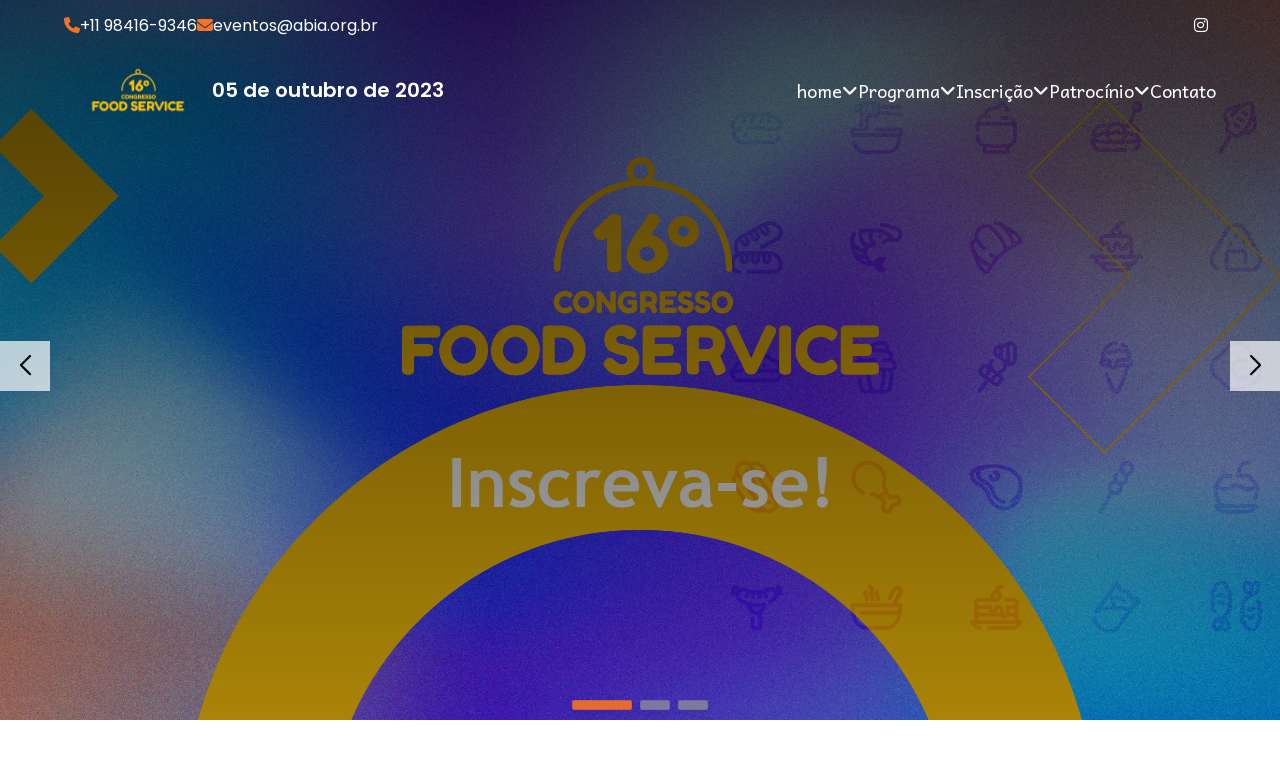

--- FILE ---
content_type: text/html
request_url: https://abia.org.br/cfs2023/
body_size: 4934
content:
<!DOCTYPE html>
<html lang="en">
<head>
  
  <meta charset="UTF-8">
  <meta http-equiv="X-UA-Compatible" content="IE=edge">
  <meta name="viewport" content="width=device-width, initial-scale=1.0">

  <!-- Title --> 
  <title>Food service 2023</title> 

  <!-- Favicon -->
  <link rel="icon" type="image/x-icon" href="assets/images/favicon.ico">

  <!-- Font-Awesome (CSS) -->
  <link rel="stylesheet" href="assets/vendors/font-awesome/css/all.css">

  <!-- Magnific-Popup (CSS) -->
  <link rel="stylesheet" href="assets/vendors/magnific-popup/magnific-popup.css">

  <!-- Swiper (CSS) -->
  <link rel="stylesheet" href="assets/vendors/swiper/swiper.css">

  <!-- Custom Stylesheets -->
  <link rel="stylesheet" href="assets/css/main.css">
  <link rel="stylesheet" href="assets/css/responsive.css">

</head>
<body>

  <!-- ==================== Scroll-Top Area (Start) ==================== -->
  <a href="#" class="scroll-top">
    <i class="fas fa-long-arrow-alt-up"></i>
  </a>
  <!-- ==================== Scroll-Top Area (End) ==================== -->
    


  <!-- ==================== Header Area (Start) ==================== -->
  <header>

    <!-- ===== Header Area (Start) ===== -->
    <div class="header">

      <div class="header-1">

        <ul class="header-contacts">
          <li><i class="fas fa-phone"></i><span>+11 98416-9346</span></li>
          <li><i class="fas fa-envelope"></i><span class="gmail"><a href="/cdn-cgi/l/email-protection" class="__cf_email__" data-cfemail="6e0b180b001a011d2e0f0c070f40011c09400c1c">[email&#160;protected]</a></span></li>
        </ul>

        <!-- Contacts -->
        <ul class="social-contacts">
          <li><a href="https://www.instagram.com/abiafoodservice/" class="fab fa-instagram"></a></li>
          <!--<li><a href="#" class="fab fa-facebook-f"></a></li>
          <li><a href="#" class="fab fa-twitter"></a></li>
          <li><a href="#" class="fab fa-linkedin"></a></li>-->
        </ul>

      </div>

      <div class="header-2">

        <div id="menu-btn" class="icon fas fa-bars"></div>

        <!-- Logo --> 
        <a class="logo" href="index.html">
          <img src="assets/images/Logo/Logo2.png" alt="logo">
          <div class="logo-name">
            <h3 style="font-size: 20px">05 de outubro de 2023</h3>
          </div>
        </a>

        <div class="container">

          <!-- Navbar --> 
          <nav class="navbar">		  


            <div class="dropdown-menu">
              <button class="nav-btn">home <i class="fas fa-angle-down"></i> </button>
              <div class="dropdown-content">
                <a href="pages/Pages/sobreocongresso.html">Sobre o congresso</a>
                <a href="pages/Pages/mercado.html">Mercado de food service</a>

              </div>
            </div>
 
            <div class="dropdown-menu">
              <button class="nav-btn">Programa <i class="fas fa-angle-down"></i> </button>
              <div class="dropdown-content">
                <a href="pages/Pages/programa.html">Programação</a>
                <a href="pages/Pages/palestrantes.html">Palestrantes</a>

              </div>
            </div>
			  
            <div class="dropdown-menu">
              <button class="nav-btn">Inscrição <i class="fas fa-angle-down"></i> </button>
              <div class="dropdown-content">
                <a href="pages/Pages/inscrevase.html">Faça sua inscrição</a>
                <a href="pages/Pages/imprensa.html">Imprensa</a>
				<a href="pages/Pages/faqs.html">FAQs</a>
              </div>
            </div> 

			  <div class="dropdown-menu">
              <button class="nav-btn">Patrocínio <i class="fas fa-angle-down"></i> </button>
              <div class="dropdown-content">
                <a href="pages/Pages/patrocinadores.html">Patrocinadores</a>
                <a href="pages/Pages/comopatrocinar.html">Como patrocinar</a>
			    <a href="pages/Pages/apoioinstitucional.html">Apoio institucional</a>
			    <!--<a href="pages/Pages/apoiodemidia.html">Apoio de mídia</a>-->
              </div>
            </div> 

            <a class="nav-btn" href="pages/Pages/contato.html">Contato</a>
          </nav> 

          

        </div>

      </div>

    </div>
    <!-- ===== Header Area (Ends) ===== -->

    <!-- ===== Mobile Menu Area (Start) ===== -->
    <div class="mobile-menu"> 

      <div id="close-side-bar" class="fas fa-times"></div>
    
     <nav class="mobile-navbar">

        <div class="nav-link">
          <div class="main-nav-link"> <a class="nav-btn" href="index.html">home</a> </div>
		  <div class="sub-nav-link">
            <a href="pages/Pages/sobreocongresso.html">Sobre o congresso</a>
            <a href="pages/Pages/mercado.html">Mercado de food service</a>
          </div></div>   

        <div class="nav-link">
          <div class="main-nav-link"> <div class="nav-btn">Programa</div> <i class="fas fa-plus"></i> </div>
          <div class="sub-nav-link">
            <a href="pages/Pages/programa.html">Programação</a>
            <a href="pages/Pages/palestrantes.html">Palestrantes</a>
          </div>
        </div> 

        <div class="nav-link">
          <div class="main-nav-link"> <div class="nav-btn">Inscrição</div> <i class="fas fa-plus"></i> </div>
          <div class="sub-nav-link">
            <a href="pages/Pages/inscrevase.html">Faça sua inscrição</a>
            <a href="pages/Pages/imprensa.html">Imprensa</a>
            <a href="pages/Pages/faqs.html">FAQs</a>
          </div>
        </div> 

        <div class="nav-link">
          <div class="main-nav-link"> <div class="nav-btn">Patrocínio</div> <i class="fas fa-plus"></i> </div>
          <div class="sub-nav-link">
            <a href="pages/Pages/patrocinadores.html">Patrocinadores</a>
            <a href="pages/Pages/comopatrocinar.html">Como patrocinar</a>
            <a href="pages/Pages/apoioinstitucional.html">Apoio institucional</a>
            <!--<a href="pages/Pages/apoiodemidia.html">Apoio de mídia</a>-->
          </div>
        </div> 

        <div class="nav-link">
          <div class="main-nav-link"> <a class="nav-btn" href="pages/Pages/contato.html">Contato</a></div>
        </div> 
 
      </nav>
    
    </div>
    <!-- ===== Mobile Menu Area (Ends) ===== -->

  </header>
  <!-- ==================== Header Area (End) ==================== -->  



  <!-- ==================== Home-Slider Area (Start) ==================== -->  
  <section class="home">

    <div class="swiper-container home-slider">
      <div class="swiper-wrapper">

        <div class="swiper-slide home-item">
          <img src="assets/images/Home/KV_alterado-02.png" alt="">
          <div class="content">
            <div class="text">
              <h5></h5>
              <p></p>
              <!--<a href="https://abia.org.br/cfs2023/pages/Pages/inscrevase.html" class="btn">Inscreva-se!</a>-->
            </div>
          </div>
        </div>
		  
        <div class="swiper-slide home-item">
          <img src="assets/images/Home/KV_alterado-03.png" alt="">
          <div class="content">
            <div class="text">
              <h5></h5>
              <p></p>
              <!--<a href="pages/About/About.html" class="btn">learn more</a>-->
            </div>
          </div>
        </div>

        <div class="swiper-slide home-item">
          <img src="assets/images/Home/KV_alterado-04.png" alt="">
          <div class="content">
            <div class="text">
              <h5></h5>
              <p></p>
              <!--<a href="pages/About/About.html" class="btn">learn more</a>-->
            </div>
          </div>
        </div>		  

        <!--<div class="swiper-slide home-item">
          <img src="assets/images/Home/Home-2.png" alt="">
          <div class="content">
            <div class="text">
              <h5>Palestras e debates relevantes</h5>
              <h3>Enjoy the jungle life</h3>
              <p>Enjoy the jungle life and bring your friends to the AstroZoo. AstroZoo is a place where you can see nature in its wildlife. Visit AstroZoo and discover a different world.</p>
              <a href="pages/About/About.html" class="btn">learn more</a>
            </div>
          </div>
        </div>

        <div class="swiper-slide home-item">
          <img src="assets/images/Home/Home-3.png" alt="">
          <div class="content">
            <div class="text">
              <h5>Um dos principais eventos do setor</h5>
              <h3>Welcome to the Jungle</h3>
              <p>Enjoy the jungle life and bring your friends to the AstroZoo. AstroZoo is a place where you can see nature in its wildlife. Visit AstroZoo and discover a different world.</p>
              <a href="pages/About/About.html" class="btn">learn more</a>
            </div>
          </div>
        </div>
		  
	    <div class="swiper-slide home-item">
          <img src="assets/images/Home/Home-3.png" alt="">
          <div class="content">
            <div class="text">
              <h5>Oportunidades para fazer novos negócios</h5>
              <h3>Welcome to the Jungle</h3>
              <p>Enjoy the jungle life and bring your friends to the AstroZoo. AstroZoo is a place where you can see nature in its wildlife. Visit AstroZoo and discover a different world.</p>
              <a href="pages/About/About.html" class="btn">learn more</a>
            </div>
          </div>
        </div>-->

      </div>

      <div class="swiper-pagination swiper-pagination1"></div>

      <div class="swiper-button-next"></div>
      <div class="swiper-button-prev"></div>

    </div>

  </section>
  <!-- ==================== Home-Slider Area (End) ==================== -->    

  

  <!-- ==================== Features Area (Start) ==================== -->
  <!--<div class="features">

    <a href="./pages/Pages/Tickets.html" class="feature-item">
      <i class="fas fa-ticket-alt"></i>
      <h4>Ticket</h4>
    </a>

    <a href="./pages/Contact/contact.html" class="feature-item">
      <i class="fas fa-map-marked-alt"></i>
      <h4>Getting here</h4>
    </a>

    <a href="./pages/Pages/Donations.html" class="feature-item">
      <i class="fas fa-hand-holding-usd"></i>
      <h4>Donation</h4>
    </a>

    <a href="./pages/Pages/Membership.html" class="feature-item">
      <i class="fas fa-certificate"></i>
      <h4>Membership</h4>
    </a>
    
  </div>-->
  <!-- ==================== Features Area (End) ==================== -->
    


  <!-- ==================== About Area (Start) ==================== -->
  <!--<section class="about">

    <div class="box-container"> 

      <div class="image">
        <img src="assets/images/About/About.png" alt="">
      </div>
    
      <div class="content">
        <h3>Inspiring destinations within your reach.</h3>
        <p>Lorem ipsum dolor sit amet consectetur adipisicing elit. Illum iusto minima quo, recusandae perspiciatis aspernatur.</p>

        <div class="about-info">
          <div class="info-item">
            
            <div class="text">
              <h4>clean environment</h4>
              <p>Lorem ipsum, dolor sit amet consectetur adipisicing elit.</p>
            </div>
          </div>
          <div class="info-item">
            
            <div class="text">
              <h4>security & guide</h4>
              <p>Lorem ipsum, dolor sit amet consectetur adipisicing elit.</p>
            </div>
          </div>
        </div>
      </div>

    </div>
  
  </section>-->
  <!-- ==================== About Area (End) ==================== -->



  <!-- ==================== Schedule Area (Start) ==================== -->
  <!--<section class="schedule linear-bg">

    <div class="heading">  
      <h2>daily schedule</h2>  
    </div>

    <div class="box-container"> 

      <div class="schedule-item">
        <div class="image">
          <img src="assets/images/Schedule/Schedule-1.png" alt="">
        </div>
        <div class="content">
          <div class="details">
            <div class="detail-item"><i class="far fa-clock"></i> 9:00 a.m.</div>
            <div class="detail-item"><i class="fas fa-hourglass"></i> 40 minutes</div>
            <div class="detail-item"><i class="fas fa-map-marked-alt"></i> reindeer habitat</div>
          </div>
          <h4>Meet a Reindeer</h4>
          <p>Lorem ipsum dolor sit amet consectetur adipisicing elit. Nihil ipsam quas amet beatae inventore aspernatur veritatis et sint non numquam.</p>
        </div>
      </div>
    
      <div class="schedule-item">
        <div class="image">
          <img src="assets/images/Schedule/Schedule-2.png" alt="">
        </div>
        <div class="content">
          <div class="details">
            <div class="detail-item"><i class="far fa-clock"></i> 11:00 p.m.</div>
            <div class="detail-item"><i class="fas fa-hourglass"></i> 45 minutes</div>
            <div class="detail-item"><i class="fas fa-map-marked-alt"></i> Dolphin Pavilion</div>
          </div>
          <h4>Dolphin Presentation</h4>
          <p>Lorem ipsum dolor sit amet consectetur adipisicing elit. Nihil ipsam quas amet beatae inventore aspernatur veritatis et sint non numquam.</p>
        </div>
      </div>

      <div class="schedule-item">
        <div class="image">
          <img src="assets/images/Schedule/Schedule-3.png" alt="">
        </div>
        <div class="content">
          <div class="details">
            <div class="detail-item"><i class="far fa-clock"></i> 1:00 p.m.</div>
            <div class="detail-item"><i class="fas fa-hourglass"></i> 50 minutes</div>
            <div class="detail-item"><i class="fas fa-map-marked-alt"></i> penguin habitat</div>
          </div>
          <h4>Meet a Penguin</h4>
          <p>Lorem ipsum dolor sit amet consectetur adipisicing elit. Nihil ipsam quas amet beatae inventore aspernatur veritatis et sint non numquam.</p>
        </div>
      </div>

      <div class="schedule-item">
        <div class="image">
          <img src="assets/images/Schedule/Schedule-4.png" alt="">
        </div>
        <div class="content">
          <div class="details">
            <div class="detail-item"><i class="far fa-clock"></i> 3:00 p.m.</div>
            <div class="detail-item"><i class="fas fa-hourglass"></i> 30 minutes</div>
            <div class="detail-item"><i class="fas fa-map-marked-alt"></i> giraffe habitat</div>
          </div>
          <h4>Giraffe Feeding</h4>
          <p>Lorem ipsum dolor sit amet consectetur adipisicing elit. Nihil ipsam quas amet beatae inventore aspernatur veritatis et sint non numquam.</p>
        </div>
      </div>

      <div class="schedule-item">
        <div class="image">
          <img src="assets/images/Schedule/Schedule-5.png" alt="">
        </div>
        <div class="content">
          <div class="details">
            <div class="detail-item"><i class="far fa-clock"></i> 5:00 p.m.</div>
            <div class="detail-item"><i class="fas fa-hourglass"></i> 55 minutes</div>
            <div class="detail-item"><i class="fas fa-map-marked-alt"></i> sea lions habitat</div>
          </div>
          <h4>Sea lions</h4>
          <p>Lorem ipsum dolor sit amet consectetur adipisicing elit. Nihil ipsam quas amet beatae inventore aspernatur veritatis et sint non numquam.</p>
        </div>
      </div>

    </div>
  
  </section>-->
  <!-- ==================== Schedule Area (End) ==================== -->



  <!-- ==================== Services Area (Start) ==================== -->
  <!--<section class="services">

    <div class="heading">  
      <h2>our services</h2>  
    </div>

    <div class="box-container">

      <div class="service-item">
        <img src="assets/images/Service/Services/Service-1.png" alt="Service-Image">
        <div class="content">
          <i class="fa-solid fa-paw"></i>
          <a href="pages/Services/Single-Service.html"><h3>Save Animals</h3></a>
          <p>Lorem ipsum dolor sit amet consectetur adipisicing elit. Consequatur possimus assumenda dolores odit.</p>
        </div>
      </div>
      
      <div class="service-item">
        <img src="assets/images/Service/Services/Service-2.png" alt="Service-Image">
        <div class="content">
          <i class="fa-solid fa-utensils"></i>
          <a href="pages/Services/Single-Service.html"><h3>Food & Beverages </h3></a>
          <p>Lorem ipsum dolor sit amet consectetur adipisicing elit. Consequatur possimus assumenda dolores odit.</p>
        </div>
      </div> 
      
      <div class="service-item">
        <img src="assets/images/Service/Services/Service-3.png" alt="Service-Image">
        <div class="content">
          <i class="fa-regular fa-user"></i>
          <a href="pages/Services/Single-Service.html"><h3>Guide Service</h3></a>
          <p>Lorem ipsum dolor sit amet consectetur adipisicing elit. Consequatur possimus assumenda dolores odit.</p>
        </div>
      </div>
      
      <div class="service-item">
        <img src="assets/images/Service/Services/Service-4.png" alt="Service-Image">
        <div class="content">
          <i class="fa-solid fa-car-side"></i>
          <a href="pages/Services/Single-Service.html"><h3>Car Parking</h3></a>
          <p>Lorem ipsum dolor sit amet consectetur adipisicing elit. Consequatur possimus assumenda dolores odit.</p>
        </div>
      </div>

      <div class="service-item">
        <img src="assets/images/Service/Services/Service-5.png" alt="Service-Image">
        <div class="content">
          <i class="fa-solid fa-camera-retro"></i>
          <a href="pages/Services/Single-Service.html"><h3>Photos with Animals</h3></a>
          <p>Lorem ipsum dolor sit amet consectetur adipisicing elit. Consequatur possimus assumenda dolores odit.</p>
        </div>
      </div>

      <div class="service-item">
        <img src="assets/images/Service/Services/Service-6.png" alt="Service-Image">
        <div class="content">
          <i class="fa-solid fa-bag-shopping"></i>
          <a href="pages/Services/Single-Service.html"><h3>Zoo Shopping</h3></a>
          <p>Lorem ipsum dolor sit amet consectetur adipisicing elit. Consequatur possimus assumenda dolores odit.</p>
        </div>
      </div>

    </div>

  </section>-->
  <!-- ==================== Services Area (End) ==================== -->



  <!-- ==================== Animals Area (Start) ==================== -->
  <!--<section class="animals">

    <div class="heading">  
      <h2>Our Animals</h2>  
    </div>

    <div class="box-container">

      <div class="animal-item">
        <img src="assets/images/Animal/Animals/Animal-1.png" alt="Portfolio-Image">
        <div class="content">
          <p>Mammals</p>
          <a href="pages/Animals/Single-Animal.html"><h3>Giraffe</h3></a>
        </div>
      </div>
  
      <div class="animal-item image Champion">
        <img src="assets/images/Animal/Animals/Animal-2.png" alt="Portfolio-Image">
        <div class="content">
          <p>birds</p>
          <a href="pages/Animals/Single-Animal.html"><h3>penguins</h3></a>
        </div>
      </div>
  
      <div class="animal-item image Premier">
        <img src="assets/images/Animal/Animals/Animal-3.png" alt="Portfolio-Image">
        <div class="content">
          <p>Reptiles</p>
          <a href="pages/Animals/Single-Animal.html"><h3>turtle</h3></a>
        </div>
      </div>
  
      <div class="animal-item image National">
        <img src="assets/images/Animal/Animals/Animal-4.png" alt="Portfolio-Image">
        <div class="content">
          <p>Mammals</p>
          <a href="pages/Animals/Single-Animal.html"><h3>panda</h3></a>
        </div>
      </div>
  
      <div class="animal-item image Champion">
        <img src="assets/images/Animal/Animals/Animal-5.png" alt="Portfolio-Image">
        <div class="content">
          <p>birds</p>
          <a href="pages/Animals/Single-Animal.html"><h3>peacock</h3></a>
        </div>
      </div>

      <div class="animal-item image Premier">
        <img src="assets/images/Animal/Animals/Animal-6.png" alt="Portfolio-Image">
        <div class="content">
          <p>Reptiles</p>
          <a href="pages/Animals/Single-Animal.html"><h3>Chameleon</h3></a>
        </div>
      </div>

    </div>

  </section>-->
  <!-- ==================== Animals Area (End) ==================== -->



  <!-- ==================== Count Area (Start) ==================== -->
  <!--<div class="counting">

    <div class="box">
      <i class="fa-solid fa-briefcase"></i>
      <div class="text">
        <div class="count" data-count="100">100+</div>
        <h3>experience</h3>
      </div>
    </div>

    <div class="box">
      <i class="fa-solid fa-paw"></i>
      <div class="text">
        <div class="count" data-count="1000">1000+</div>
        <h3>animals</h3>
      </div>
    </div>

    <div class="box">
      <i class="fa-solid fa-people-group"></i>
      <div class="text">
        <div class="count" data-count="20">20+</div>
        <h3>daily visitors</h3>
      </div>
    </div>

    <div class="box">
      <i class="fa-solid fa-users-gear"></i>
      <div class="text">
        <div class="count" data-count="50">50+</div>
        <h3>team</h3>
      </div>
    </div>

  </div>-->
  <!-- ==================== Count Area (End) ==================== -->



  <!-- ==================== Donations Area (Start) ==================== -->
  <!--<section class="donations">

    <div class="heading">  
      <h2>donations</h2>  
    </div>

    <div class="box-container">

      <div class="donation-item">
        <img src="assets/images/Donation/Donations/Donation-1.png" alt="Donation-Image">
        <div class="content">
          <h3>Saving Animals</h3>
          <p>Lorem ipsum dolor sit amet consectetur adipisicing elit. Consequatur possimus assumenda dolores odit.</p>
          <a href="pages/Pages/Single-Donation.html" class="btn">donate now</a>
        </div>
      </div>
      
      <div class="donation-item">
        <img src="assets/images/Donation/Donations/Donation-2.png" alt="Donation-Image">
        <div class="content">
          <h3>animal welfare</h3>
          <p>Lorem ipsum dolor sit amet consectetur adipisicing elit. Consequatur possimus assumenda dolores odit.</p>
          <a href="pages/Pages/Single-Donation.html" class="btn">donate now</a>
        </div>
      </div>
      
      <div class="donation-item">
        <img src="assets/images/Donation/Donations/Donation-3.png" alt="Donation-Image">
        <div class="content">
          <h3>daily feeding</h3>
          <p>Lorem ipsum dolor sit amet consectetur adipisicing elit. Consequatur possimus assumenda dolores odit.</p>
          <a href="pages/Pages/Single-Donation.html" class="btn">donate now</a>
        </div>
      </div>

    </div>

  </section>-->
  <!-- ==================== Donations Area (End) ==================== -->



  <!-- ==================== Events Area (Start) ==================== -->
  <!--<section class="events">

    <div class="heading">  
      <h2>upcoming events</h2>  
    </div>

    <div class="box-container">

      <div class="event-item">
        <div class="image">
          <img src="assets/images/Events/Events/Event-1.png" alt="">
          <div class="date">3rd Jan</div>
        </div>
        <div class="content">
          <div class="details">
            <h3><i class="far fa-clock"></i><span>9:00 AM - 12:00 PM</span></h3>
            <h3><i class="far fa-map"></i><span>AstroZoo</span></h3>
        </div> 
          <a class="main-heading" href="pages/Pages/Single-Event.html">Wild Life Awareness Program</a>
          <p>Lorem Ipsum Dolor Sit Amet Consectetur Adipisicing Elit.</p>
          <a href="pages/Pages/Single-Event.html" class="btn">read more</a>
        </div>
      </div>

      <div class="event-item">
        <div class="image">
          <img src="assets/images/Events/Events/Event-2.png" alt="">
          <div class="date">20th mar</div>
        </div>
        <div class="content">
          <div class="details">
            <h3><i class="far fa-clock"></i><span>10:00 AM - 12:00 PM</span></h3>
            <h3><i class="far fa-map"></i><span>AstroZoo</span></h3>
        </div> 
          <a class="main-heading" href="pages/Pages/Single-Event.html">AstroZoo Family Festival 2023</a>
          <p>Lorem Ipsum Dolor Sit Amet Consectetur Adipisicing Elit.</p>
          <a href="pages/Pages/Single-Event.html" class="btn">read more</a>
        </div>
      </div>

      <div class="event-item">
        <div class="image">
          <img src="assets/images/Events/Events/Event-3.png" alt="">
          <div class="date">25th may</div>
        </div>
        <div class="content">
          <div class="details">
            <h3><i class="far fa-clock"></i><span>11:00 AM - 2:00 PM</span></h3>
            <h3><i class="far fa-map"></i><span>AstroZoo</span></h3>
        </div> 
          <a class="main-heading" href="pages/Pages/Single-Event.html">Illuminights at the AstroZoo</a>
          <p>Lorem Ipsum Dolor Sit Amet Consectetur Adipisicing Elit.</p>
          <a href="pages/Pages/Single-Event.html" class="btn">read more</a>
        </div>
      </div>

      <div class="event-item">
        <div class="image">
          <img src="assets/images/Events/Events/Event-4.png" alt="">
          <div class="date">21st aug</div>
        </div>
        <div class="content">
          <div class="details">
            <h3><i class="far fa-clock"></i><span>9:00 AM - 11:00 AM</span></h3>
            <h3><i class="far fa-map"></i><span>AstroZoo</span></h3>
        </div> 
          <a class="main-heading" href="pages/Pages/Single-Event.html">The secret life of reptiles</a>
          <p>Lorem Ipsum Dolor Sit Amet Consectetur Adipisicing Elit.</p>
          <a href="pages/Pages/Single-Event.html" class="btn">read more</a>
        </div>
      </div>

    </div>

  </section>-->
  <!-- ==================== Events Area (End) ==================== -->



  <!-- ==================== Testimonials Area (Start) ==================== -->
  <!--<section class="home-testimonial linear-bg">

    <div class="heading">  
      <h2>our testimonials</h2>  
    </div>
  
    <div class="swiper-container testimonial-slider">
      <div class="swiper-wrapper">

        <div class="swiper-slide testi-item">
          <img src="assets/images/Testimonials/Pic-1.png" alt="">
          <i class="fas fa-quote-left"></i>
          <div class="text">
            <h4>Richard Hadlee</h4> 
            <h6>Visitor</h6>
          </div>
          <p>Lorem ipsum dolor sit, amet consectetur adipisicing elit. Debitis in ea expedita libero error aut itaque quia praesentium? Consectetur nam, maxime atque sit eius corporis voluptate? Exercitationem dolorem consequatur voluptatibus?</p>
          <div class="rating">
            <i class="fas fa-star"></i>
            <i class="fas fa-star"></i>
            <i class="fas fa-star"></i>
            <i class="fas fa-star"></i>
            <i class="fas fa-star"></i>
          </div>
        </div>

        <div class="swiper-slide testi-item">
          <img src="assets/images/Testimonials/Pic-2.png" alt="">
          <i class="fas fa-quote-left"></i>
          <div class="text">
            <h4>Trish McKelvey</h4>
            <h6>Tourist</h6>
          </div>
          <p>Lorem ipsum dolor sit, amet consectetur adipisicing elit. Debitis in ea expedita libero error aut itaque quia praesentium? Consectetur nam, maxime atque sit eius corporis voluptate? Exercitationem dolorem consequatur voluptatibus?</p>
          <div class="rating">
            <i class="fas fa-star"></i>
            <i class="fas fa-star"></i>
            <i class="fas fa-star"></i>
            <i class="fas fa-star"></i>
            <i class="fas fa-star"></i>
          </div>
        </div>

        <div class="swiper-slide testi-item">
          <img src="assets/images/Testimonials/Pic-3.png" alt="">
          <i class="fas fa-quote-left"></i>
          <div class="text">
            <h4>Robert Anderson</h4>
            <h6>Visitor</h6>
          </div>
          <p>Lorem ipsum dolor sit, amet consectetur adipisicing elit. Debitis in ea expedita libero error aut itaque quia praesentium? Consectetur nam, maxime atque sit eius corporis voluptate? Exercitationem dolorem consequatur voluptatibus?</p>
          <div class="rating">
            <i class="fas fa-star"></i>
            <i class="fas fa-star"></i>
            <i class="fas fa-star"></i>
            <i class="fas fa-star"></i>
            <i class="fas fa-star"></i>
          </div>
        </div>
 
        <div class="swiper-slide testi-item">
          <img src="assets/images/Testimonials/Pic-4.png" alt="">
          <i class="fas fa-quote-left"></i>
          <div class="text">
            <h4>Karen Marsh</h4>
            <h6>Tourist</h6>
          </div>
          <p>Lorem ipsum dolor sit, amet consectetur adipisicing elit. Debitis in ea expedita libero error aut itaque quia praesentium? Consectetur nam, maxime atque sit eius corporis voluptate? Exercitationem dolorem consequatur voluptatibus?</p>
          <div class="rating">
            <i class="fas fa-star"></i>
            <i class="fas fa-star"></i>
            <i class="fas fa-star"></i>
            <i class="fas fa-star"></i>
            <i class="fas fa-star"></i>
          </div>
        </div>
          
      </div>

      <div class="swiper-pagination swiper-pagination3"></div>

    </div>
  
  </section>-->
  <!-- ==================== Testimonials Area (End) ==================== -->



  <!-- ==================== Team Area (Start) ==================== -->
  <!--<section class="team">

    <div class="heading">  
      <h2>our Team</h2>  
    </div>

    <div class="box-container">

      <div class="team-item">
        <div class="image">
          <img src="assets/images/Team/Team-1.png" alt="">
          <div class="icon-container">
            <a href="#"><i class="fab fa-facebook-f"></i></a>
            <a href="#"><i class="fab fa-linkedin-in"></i></a>
            <a href="#"><i class="fab fa-twitter"></i></a>
            <a href="#"><i class="fab fa-instagram"></i></a>
          </div>
        </div>
        <div class="content">
          <h2>Colin Cowdrey</h2>
          <h5>Head Coach</h5>
        </div>
      </div>

      <div class="team-item">
        <div class="image">
          <img src="assets/images/Team/Team-2.png" alt="">
          <div class="icon-container">
            <a href="#"><i class="fab fa-facebook-f"></i></a>
            <a href="#"><i class="fab fa-linkedin-in"></i></a>
            <a href="#"><i class="fab fa-twitter"></i></a>
            <a href="#"><i class="fab fa-instagram"></i></a>
          </div>
        </div>
        <div class="content">
          <h2>Barry Wood</h2>
          <h5>Assistant Coach</h5>
        </div>
      </div>

      <div class="team-item">
        <div class="image">
          <img src="assets/images/Team/Team-3.png" alt="">
          <div class="icon-container">
            <a href="#"><i class="fab fa-facebook-f"></i></a>
            <a href="#"><i class="fab fa-linkedin-in"></i></a>
            <a href="#"><i class="fab fa-twitter"></i></a>
            <a href="#"><i class="fab fa-instagram"></i></a>
          </div>
        </div>
        <div class="content">
          <h2>Peter Lever</h2>
          <h5>Batting Coach</h5>
        </div>
      </div>

      <div class="team-item">
        <div class="image">
          <img src="assets/images/Team/Team-4.png" alt="">
          <div class="icon-container">
            <a href="#"><i class="fab fa-facebook-f"></i></a>
            <a href="#"><i class="fab fa-linkedin-in"></i></a>
            <a href="#"><i class="fab fa-twitter"></i></a>
            <a href="#"><i class="fab fa-instagram"></i></a>
          </div>
        </div>
        <div class="content">
          <h2>Frank Hayes</h2>
          <h5>Bowling Coach</h5>
        </div>
      </div>
      
    </div>

  </section>-->
  <!-- ==================== Team Area (End) ==================== -->



  <!-- ==================== Blogs Area (Start) ==================== -->
  <!--<section class="blog main">

    <div class="heading">  
      <h2>our blogs</h2>  
    </div>
  
    <div class="box-container">

      <div class="blog-item"> 
        <div class="image">
          <img src="assets/images/Blog/Blogs/Blog-1.png" alt="Blog-Image">
        </div>
        <div class="content">
          <div class="category">zoo news</div>
          <div class="details">
            <h3><i class="fas fa-user-circle"></i><span>By Admin</span></h3>
            <h3><i class="far fa-calendar"></i><span>11th jan 2022</span></h3>
          </div> 
          <a class="main-heading" href="pages/Blog/Single-Blog.html">Everything Need To Know About Lions</a>
        </div>
      </div>

      <div class="blog-item"> 
        <div class="image">
          <img src="assets/images/Blog/Blogs/Blog-2.png" alt="Blog-Image">
        </div>
        <div class="content">
          <div class="category">zoo animals</div>
          <div class="details">
            <h3><i class="fas fa-user-circle"></i><span>By Admin</span></h3>
            <h3><i class="far fa-calendar"></i><span>20th mar 2022</span></h3>
          </div> 
          <a class="main-heading" href="pages/Blog/Single-Blog.html">Polar bear capital of the world</a>
        </div>
      </div>

      <div class="blog-item"> 
        <div class="image">
          <img src="assets/images/Blog/Blogs/Blog-3.png" alt="Blog-Image">
        </div>
        <div class="content">
          <div class="category">wildlife</div>
          <div class="details">
            <h3><i class="fas fa-user-circle"></i><span>By Admin</span></h3>
            <h3><i class="far fa-calendar"></i><span>5th may 2022</span></h3>
          </div> 
          <a class="main-heading" href="pages/Blog/Single-Blog.html">Why we need to protect the wildlife</a>
        </div>
      </div>

    </div>
  
  </section>-->
  <!-- ==================== Blogs Area (End) ==================== -->



  <!-- ==================== Footer Area (Start) ==================== -->
   <footer class="footer">

    <div class="box-container">

      <div class="footer-item">
        <a class="logo" href="../../index.html">
          <img src="assets/images/Logo/Logo2.png" alt="logo">
        </a>
        <p></p>
        <div class="social">
		  <a href="https://www.instagram.com/abiafoodservice/"><i class="fab fa-instagram"></i></a>          
          <!--<a href="#"><i class="fab fa-facebook-f"></i></a>
          <a href="#"><i class="fab fa-twitter"></i></a>
          <a href="#"><i class="fab fa-instagram"></i></a>
          <a href="#"><i class="fab fa-linkedin"></i></a>-->
        </div>
      </div>

      <div class="footer-item">
        
        <div class="info links">
          <p><i class="fas fa-angle-double-right"></i><a href="index.html">home</a></p>
          <p><i class="fas fa-angle-double-right"></i><a href="pages/Pages/sobreocongresso.html">Sobre o congresso</a></p>
          <p><i class="fas fa-angle-double-right"></i><a href="pages/Pages/mercado.html">Mercado de food service</a></p>
          <p><i class="fas fa-angle-double-right"></i><a href="pages/Pages/programa.html">Programa</a></p>
          <p><i class="fas fa-angle-double-right"></i><a href="pages/Pages/programa.html">Programação</a></p>
          <p><i class="fas fa-angle-double-right"></i><a href="pages/Pages/palestrantes.html">Palestrantes</a></p>
        </div>
      </div> 

      <div class="footer-item">
        
        <div class="info links">
          <p><i class="fas fa-angle-double-right"></i><a href="pages/Pages/patrocinadores.html">Patrocínio</a></p>
          <p><i class="fas fa-angle-double-right"></i><a href="pages/Pages/patrocinadores.html">Patrocinadores</a></p>
          <p><i class="fas fa-angle-double-right"></i><a href="pages/Pages/comopatrocinar.html">Como patrocinar</a></p>
          <p><i class="fas fa-angle-double-right"></i><a href="pages/Pages/apoioinstitucional.html">Apoio institucional</a></p>
		  <!--<p><i class="fas fa-angle-double-right"></i><a href="pages/Pages/apoiodemidia.html">Apoio de mídia</a></p>-->
        </div>
      </div> 

      <div class="footer-item">
        
        <div class="info links">
          <p><i class="fas fa-angle-double-right"></i><a href="pages/Pages/inscrevase.html">Inscrição</a></p>
          <p><i class="fas fa-angle-double-right"></i><a href="pages/Pages/inscrevase.html">Faça sua inscrição</a></p>
          <p><i class="fas fa-angle-double-right"></i><a href="pages/Pages/imprensa.html">Imprensa</a></p>
          <p><i class="fas fa-angle-double-right"></i><a href="pages/Pages/faqs.html">FAQs </a></p>
          <p><i class="fas fa-envelope"></i> <a class="gmail" href="pages/Pages/contato.html">Contato</a></p>

        </div>
      </div>

    </div>

    <div class="content">
      <p>Copyright@2023 <span>TI - ABIA</span></p>
    </div>

  </footer>
  <!-- ==================== Footer Area (End) ==================== -->



  <!-- Jquery -->
  <script data-cfasync="false" src="/cdn-cgi/scripts/5c5dd728/cloudflare-static/email-decode.min.js"></script><script src="assets/vendors/jquery/jquery-3.6.0.js"></script>

  <!-- Magnific-Popup JS -->
  <script src="assets/vendors/magnific-popup/jquery.magnific-popup.js"></script>

  <!-- Swiper (JS) -->
  <script src="assets/vendors/swiper/swiper.js"></script>

  <!-- Custom Script Files -->
  <script src="assets/js/script.js"></script>
  <script src="assets/js/nav-link-toggler.js"></script>
  <script src="assets/js/home-slider.js"></script>
  <script src="assets/js/counter-up.js"></script>
  <script src="assets/js/testi-slider.js"></script>

</body>
</html>

--- FILE ---
content_type: text/css
request_url: https://abia.org.br/cfs2023/assets/css/main.css
body_size: 22728
content:
    /* Table of Contents
----------------------------------


/*------------------------------ (00)-Global CSS ------------------------------*/
/*
0- Global CSS
1- Heading CSS 
2- Button CSS
3- Logo Area CSS
4- Page Title CSS
5- Header Area CSS 
6- Footer Area CSS
7- Scroll-Top Area CSS
8- Form CSS
9- Swiper Pagination
10- Sidebar Heading CSS
11- Sidebar CSS
*/



/*------------------------------ (01)-Home ------------------------------*/
/*
1- Home Slider
2- Features
3- Schedule
4- Counter
5- Testimonials
6- Blogs
*/



/*------------------------------ (02)-About ------------------------------*/
/*
1- About Us
2- Team
3- Testimonials
4- Faqs
*/



/*------------------------------ (03)-Pages ------------------------------*/
/*
1- Gallery
2- Buy Tickets
3- Membership
4- Donations
5- Single Donation
6- Events
7- Single Event
*/



/*------------------------------ (04)-Service ------------------------------*/
/*
1- Services
2- Single Service
*/



/*------------------------------ (05)-Animal ------------------------------*/
/*
1- Animals
2- Single Animal
*/



/*------------------------------ (06)-Blog ------------------------------*/

/*--------------- COMPONENTS ---------------*/
/* 
01- Blog-Item 
02- Pages-No
*/

/*--------------- PAGES ---------------*/
/*
1- Blog Grid
2- Blog List
3- Single Blog 
*/



/*------------------------------ (07)-Shop ------------------------------*/

/*--------------- COMPONENTS ---------------*/
/* 
01- Filter
02- Shop Header
03- Product-Item
04- Shop-Title
05- Cart-Summary
06- Account-Form
*/

/*--------------- PAGES ---------------*/
/*
1- Shop Grid 
2- Shop Standard
3- Single Product
4- Carts
5- Checkout
6- Login
7- Register
8- Forgot Password
*/



/*------------------------------ (08)-Contact ------------------------------*/







/*------------------------------ (00)- Global CSS (Start) ------------------------------*/

/*----- 0- Global CSS -----*/
@import url('https://fonts.googleapis.com/css2?family=Poppins:wght@100;200;300;400;500;600;700;800&display=swap');
@import url('https://fonts.googleapis.com/css2?family=Andika&display=swap');
@import url('https://fonts.googleapis.com/css2?family=Sofia&display=swap');

:root{
    --main-color: #F57328; 
    --secondary-color: #1A4D2E; 
    --black: #000;
    --white: #fff;
    --grey: #666; 
    --border-radius: 1rem;
    --border: 0.1rem solid rgba(0, 0, 0, 0.1);
    --box-shadow: 0 0.5rem 1rem rgba(0, 0, 0, 0.1);
}

*{
    font-family: 'Poppins', sans-serif;
    -webkit-box-sizing: border-box;
            box-sizing: border-box;
    margin: 0;
    padding: 0;
    text-decoration: none;
	/*text-transform: capitalize;*/
	text-transform: none;
    border: none;
    outline: none;
    -webkit-transition: all 0.2s linear;
    -moz-transition: all 0.2s linear;
    -o-transition: all 0.2s linear;
    transition: all 0.2s linear;
}

*::selection{
    color: var(--white);
    background-color: var(--main-color);
}

body{
    background-color: var(--white);
    overflow-x: hidden;
}

html{
    font-size: 62.5%;
    overflow-x: hidden;
    scroll-behavior: smooth;
}

section{
    padding: 3rem 5%;
}

::-webkit-scrollbar{
    width: 0.8rem;
}

::-webkit-scrollbar-track{
    background: var(--secondary-color);
}

::-webkit-scrollbar-thumb{
    background: var(--main-color);
}


/*----- 1- Heading CSS -----*/
.heading{ 
    padding-bottom: 2rem;
    text-align: center;
}
  
.heading h2{ 
    font-weight: 500;
    font-size: 4rem;  
    color: var(--secondary-color);
    /*text-transform: capitalize;*/
	text-transform: none;
    position: relative;
    padding-bottom: 0.5rem;
}

.linear-bg .heading h2{
    color: var(--white);
}

/*----- 2- Button CSS -----*/
.btn{
    display: inline-block;
    color: var(--white); 
    background: var(--main-color);
    font-size: 1.8rem;
    font-weight: 500;
    letter-spacing: 1px; 
    padding: 1rem 2.5rem;  
    -webkit-transition: all 0.5s ease-in-out;
    -moz-transition: all 0.5s ease-in-out;
    -o-transition: all 0.5s ease-in-out;
    transition: all 0.5s ease-in-out;
    -webkit-box-shadow: var(--box-shadow);
            box-shadow: var(--box-shadow);
    border-radius: 0.5rem;
}

.btn:hover{
	background-color: var(--secondary-color);
	cursor: pointer;
}


/*----- 3- Logo Area CSS -----*/   
.logo{
    display: -webkit-box;
    display: -ms-flexbox;
    display: flex;
    -webkit-box-align: center;
    -ms-flex-align: center;
    align-items: center;
    gap: 1rem;
}

.logo img{
    height: 7rem;
    object-fit: cover;
}

.logo h3{
    font-size: 3.5rem;
    font-weight: 600;
    color: var(--white);
    line-height: 1;
}

.logo h3 span{
    color: var(--main-color);
}

.logo p{
    font-size: 1.5rem;
    color: var(--white);
    line-height: 1;
}

/*----- 4- Page Title CSS -----*/
.page-title{
    position: relative;
    background: -webkit-linear-gradient(rgba(0, 0, 0, 0.5), rgba(0, 0, 0, 0.7)),
    url("../images/PageTitle/KV_alterado-02.png");
    background: linear-gradient(rgba(0, 0, 0, 0.5), rgba(0, 0, 0, 0.7)),
    url("../images/PageTitle/KV_alterado-02.png");
    min-height: 45rem;
    background-repeat: no-repeat;  
    background-size: cover;
    background-position: center;
    display: -webkit-box;
    display: -ms-flexbox;
    display: flex;
    -webkit-box-align: start;
    -ms-flex-align: start;
    -ms-grid-row-align: flex-start;
    align-items: flex-start;
    -webkit-box-pack: center;
    -ms-flex-pack: center;
    justify-content: center;
    -webkit-box-orient: vertical;
    -webkit-box-direction: normal;
        -ms-flex-direction: column;
            flex-direction: column;
    padding: 0rem 5%;
}

.page-title .title h2{
    color: var(--white);
    font-size: 5rem;
    font-weight: 500;
    padding-top: 8rem;
}

.page-title .link{
    padding-top: 1rem;
    display: -webkit-box;
    display: -ms-flexbox;
    display: flex;
    -webkit-box-pack: center;
    -ms-flex-pack: center;
    justify-content: center;
    -webkit-box-align: center;
    -ms-flex-align: center;
    align-items: center;
    gap: 1rem;
}

.page-title .link a{
    font-size: 2rem;
    color: var(--white);
}

.page-title .link a:hover{
    color: var(--main-color);
}

.page-title .link i{
    font-size: 2.2rem;
    color: var(--white);
}

.page-title .link span{
    font-size: 2rem;
    font-weight: 500;
    color: var(--main-color);
}

.page-title2{
    position: relative;
    background: -webkit-linear-gradient(rgba(0, 0, 0, 0.5), rgba(0, 0, 0, 0.7)),
    url("../images/PageTitle/KV_alterado-03.png");
    background: linear-gradient(rgba(0, 0, 0, 0.5), rgba(0, 0, 0, 0.7)),
    url("../images/PageTitle/KV_alterado-03.png");
    min-height: 45rem;
    background-repeat: no-repeat;  
    background-size: cover;
    background-position: center;
    display: -webkit-box;
    display: -ms-flexbox;
    display: flex;
    -webkit-box-align: start;
    -ms-flex-align: start;
    -ms-grid-row-align: flex-start;
    align-items: flex-start;
    -webkit-box-pack: center;
    -ms-flex-pack: center;
    justify-content: center;
    -webkit-box-orient: vertical;
    -webkit-box-direction: normal;
        -ms-flex-direction: column;
            flex-direction: column;
    padding: 0rem 5%;
}

.page-title2 .title h2{
    color: var(--white);
    font-size: 5rem;
    font-weight: 500;
    padding-top: 8rem;
}

.page-title2 .link{
    padding-top: 1rem;
    display: -webkit-box;
    display: -ms-flexbox;
    display: flex;
    -webkit-box-pack: center;
    -ms-flex-pack: center;
    justify-content: center;
    -webkit-box-align: center;
    -ms-flex-align: center;
    align-items: center;
    gap: 1rem;
}

.page-title2 .link a{
    font-size: 2rem;
    color: var(--white);
}

.page-title2 .link a:hover{
    color: var(--main-color);
}

.page-title2 .link i{
    font-size: 2.2rem;
    color: var(--white);
}

.page-title2 .link span{
    font-size: 2rem;
    font-weight: 500;
    color: var(--main-color);
}


.page-title3{
    position: relative;
    background: -webkit-linear-gradient(rgba(0, 0, 0, 0.5), rgba(0, 0, 0, 0.7)),
    url("../images/PageTitle/KV_alterado-02.png");
    background: linear-gradient(rgba(0, 0, 0, 0.5), rgba(0, 0, 0, 0.7)),
    url("../images/PageTitle/KV_alterado-02.png");
    min-height: 45rem;
    background-repeat: no-repeat;  
    background-size: cover;
    background-position: center;
    display: -webkit-box;
    display: -ms-flexbox;
    display: flex;
    -webkit-box-align: start;
    -ms-flex-align: start;
    -ms-grid-row-align: flex-start;
    align-items: flex-start;
    -webkit-box-pack: center;
    -ms-flex-pack: center;
    justify-content: center;
    -webkit-box-orient: vertical;
    -webkit-box-direction: normal;
        -ms-flex-direction: column;
            flex-direction: column;
    padding: 0rem 5%;
}

.page-title3 .title h2{
    color: var(--white);
    font-size: 5rem;
    font-weight: 500;
    padding-top: 8rem;
}

.page-title3 .link{
    padding-top: 1rem;
    display: -webkit-box;
    display: -ms-flexbox;
    display: flex;
    -webkit-box-pack: center;
    -ms-flex-pack: center;
    justify-content: center;
    -webkit-box-align: center;
    -ms-flex-align: center;
    align-items: center;
    gap: 1rem;
}

.page-title3 .link a{
    font-size: 2rem;
    color: var(--white);
}

.page-title3 .link a:hover{
    color: var(--main-color);
}

.page-title3 .link i{
    font-size: 2.2rem;
    color: var(--white);
}

.page-title3 .link span{
    font-size: 2rem;
    font-weight: 500;
    color: var(--main-color);
}








/*----- 5- Header Area CSS -----*/
.header{
    position: fixed;
    top: 0;
    width: 100%;
    z-index: 1000;
    -webkit-transition: all 0.5s ease-in-out;
    -moz-transition: all 0.5s ease-in-out;
    -o-transition: all 0.5s ease-in-out;
    transition: all 0.5s ease-in-out;
}

.header .header-1{
    display: -webkit-box;
    display: -ms-flexbox;
    display: flex;
    -webkit-box-pack: justify;
    -ms-flex-pack: justify;
    justify-content: space-between;
    -webkit-box-align: center;
    -ms-flex-align: center;
    align-items: center;
    background-color: transparent;
    padding: 1rem 5%;
}

.header.active .header-1{
    display: none;
}

.header .header-contacts{
    display: -webkit-box;
    display: -ms-flexbox;
    display: flex;
    -webkit-box-align: center;
    -ms-flex-align: center;
    align-items: center;
    gap: 3rem;
    list-style-type: none;
}

.header .header-contacts li{
    display: -webkit-box;
    display: -ms-flexbox;
    display: flex;
    -webkit-box-align: center;
    -ms-flex-align: center;
    align-items: center; 
    gap: 1rem;
}

.header .header-contacts i{
    font-size: 1.6rem;
    color: var(--main-color);
}

.header .header-contacts span{
    text-transform: none;
    font-size: 1.6rem;
    color: var(--white);
}

.header .social-contacts{
    display: -webkit-box;
    display: -ms-flexbox;
    display: flex;
    -webkit-box-align: center;
    -ms-flex-align: center;
    align-items: center;
    gap: 1rem;
    list-style-type: none;
}

.header .social-contacts li a{
    height: 3rem;
    width: 3rem;
    font-size: 1.6rem;
    color: var(--white);
    display: -webkit-box;
    display: -ms-flexbox;
    display: flex;
    -webkit-box-pack: center;
    -ms-flex-pack: center;
    justify-content: center;
    -webkit-box-align: center;
    -ms-flex-align: center;
    align-items: center;
}

.header .social-contacts li a:hover{
    color: var(--main-color);
}

.header .header-2{
    display: -webkit-box;
    display: -ms-flexbox;
    display: flex;
    -webkit-box-pack: justify;
    -ms-flex-pack: justify;
    justify-content: space-between;
    -webkit-box-align: center;
    -ms-flex-align: center;
    align-items: center;
    height: 8rem;
    padding: 0rem 5%;
    background: transparent;
}

.header.active .header-2{
    background: rgba(0, 0, 0, 0.6);
    -webkit-box-shadow: var(--box-shadow);
            box-shadow: var(--box-shadow);
}

.header #menu-btn{
    font-size: 2rem;
    color: var(--white);
    cursor: pointer;
    display: none;
}

.header #menu-btn:hover{
    color: var(--main-color);
}

.header .navbar{
    list-style-type: none;
    display: -webkit-box;
    display: -ms-flexbox;
    display: flex;
    height: 100%;
    gap: 1.8rem;
}

.mobile-menu{
    display: none;
}

.header .container{
    height: 100%;
    display: -webkit-box;
    display: -ms-flexbox;
    display: flex;
    -webkit-box-align: center;
    -ms-flex-align: center;
    align-items: center;
    gap: 2rem;
}

.header .dropdown-menu{
    position: relative;
    display: -webkit-box;
    display: -ms-flexbox;
    display: flex;
    -webkit-box-pack: center;
    -ms-flex-pack: center;
    justify-content: center;
    -webkit-box-align: center;
    -ms-flex-align: center;
    align-items: center;
}

.header .navbar .nav-btn{
    font-family: 'Andika', sans-serif;
    display: inline-block;
    font-size: 1.8rem;
    color: var(--white);
    cursor: pointer;
    display: -webkit-box;
    display: -ms-flexbox;
    display: flex;
    -webkit-box-align: center;
    -ms-flex-align: center;
    align-items: center;
    background: none;
    gap: 0.5rem;
}

.header .navbar .nav-btn:hover{
    color: var(--main-color);
}

.header .dropdown-content{
    position: absolute;
    top: 100%;
    left: 0;
    color: var(--black);
    background-color: var(--white);
    padding: 0;
    width: 20rem;
    -webkit-box-shadow: var(--box-shadow);
            box-shadow: var(--box-shadow);
    display: -webkit-box;
    display: -ms-flexbox;
    display: flex;
    -webkit-box-orient: vertical;
    -webkit-box-direction: normal;
        -ms-flex-direction: column;
            flex-direction: column;
    display: none;
    -webkit-transform: scale(0); 
            transform: scale(0);
    -webkit-transition:  all 0.5s;
    -moz-transition:  all 0.5s;
    -o-transition:  all 0.5s;
    transition:  all 0.5s;
    z-index: 1000;
}

.header .dropdown-menu:hover .dropdown-content{
    display: -webkit-box;
    display: -ms-flexbox;
    display: flex;
    -webkit-transform: scale(1);
            transform: scale(1);
}

.header .dropdown-content a{
    font-family: 'Andika', sans-serif;
    display: block;
    font-size: 1.6rem;
    font-weight: 600;
    color: var(--black);
    border-bottom: 0.1rem solid rgba(0, 0, 0, 0.1);
    padding: 1rem;
    cursor: pointer;
}

.header .dropdown-content a:hover{
    color: var(--white);
    background-color: var(--main-color);
}

.header .btn{
    border: 0.2rem solid var(--white);
    background-color: transparent;
    font-size: 1.6rem;
    padding: 0.7rem 1.5rem;  
}

/*----- 6- Footer Area CSS -----*/
.footer{
    background-color: var(--black);
    padding: 0rem 5%;
}

.footer .box-container{
    display: -ms-grid;
    display: grid;
    -ms-grid-columns: (minmax(25rem, 1fr))[auto-fit];
        grid-template-columns: repeat(auto-fit, minmax(25rem, 1fr));
    gap: 3rem;
    padding: 2rem 0;
}

.footer-item h2{ 
    color: var(--white);
    font-size: 2.5rem;
    font-weight: 500;
    letter-spacing: 0.2rem;
    padding-bottom: 2rem;
}

.footer-item p{
    color: var(--white); 
    font-size: 1.6rem;
    line-height: 1.6;
}

.footer-item > p{
    padding-top: 1rem;
    font-size: 1.3rem;
} 

.footer-item .social{
    display: -webkit-box;
    display: -ms-flexbox;
    display: flex;
    gap: 1rem;
    margin-top: 2rem;
}

.footer-item .social a{
    display: inline-block;
    height: 4rem;
    width: 4rem;
    background-color: var(--white);
    display: -webkit-box;
    display: -ms-flexbox;
    display: flex;
    -webkit-box-pack: center;
    -ms-flex-pack: center;
    justify-content: center;
    -webkit-box-align: center;
    -ms-flex-align: center;
    align-items: center;
}

.footer-item .social a i{
    color: var(--main-color);
    font-size: 2rem;
}

.footer-item .social a:hover{
    background-color: var(--main-color);
}

.footer-item .social a:hover i{
    color: var(--white);
}

.footer-item .info p{
    display: -webkit-box;
    display: -ms-flexbox;
    display: flex;
    -webkit-box-align: center;
    -ms-flex-align: center;
    align-items: center;
    gap: 1rem;
    margin-bottom: 1rem;
}

.footer-item .info a,
.footer-item .info p{ 
    font-size: 1.6rem;
    color: var(--white);
}

.footer-item .links p:hover a{
    color: var(--main-color);
}

.footer-item .links p i{
    color: var(--main-color);
    font-size: 1.4rem;
}

.footer-item .connect i{
    font-size: 1.6rem;
    color: var(--main-color);
    height: 3rem;
    width: 3rem;
    border-radius: 0.5rem;
    display: -webkit-box;
    display: -ms-flexbox;
    display: flex;
    -webkit-box-pack: center;
    -ms-flex-pack: center;
    justify-content: center;
    -webkit-box-align: center;
    -ms-flex-align: center;
    align-items: center;
}

.footer-item .gmail{
    text-transform: none;
}

.footer .content{
    text-align: center;
    padding: 2rem 0;
    border-top: 0.2rem solid var(--white);
}

.footer .content p{
    font-size: 2rem;
    color: var(--white);
}

.footer .content p span{
    color: var(--main-color);
}

/*----- 7- Scroll-Top Area CSS -----*/
.scroll-top{
    position: fixed;
    bottom: 1rem;
    right: 1rem;
    height: 5rem;
    width: 5rem;
    border-radius: 50%;
    font-size: 2.2rem;
    color: var(--white);
    background: var(--main-color);
    -webkit-transition: all 0.2s;
    -moz-transition: all 0.2s;
    -o-transition: all 0.2s; 
    transition: all 0.2s;
    z-index: 900;
    display: -webkit-box;
    display: -ms-flexbox;
    display: flex; 
    -webkit-box-pack: center;
    -ms-flex-pack: center;
    justify-content: center;
    -webkit-box-align: center;
    -ms-flex-align: center;
    align-items: center;
    -webkit-box-shadow: var(--box-shadow);
            box-shadow: var(--box-shadow);
    outline: 0.2rem solid var(--white);
    outline-offset: -0.5rem;
}

.scroll-top:hover{
    background: var(--secondary-color);
    cursor: pointer;
}

/*----- 8- Form CSS -----*/
.form{
    background: var(--white);
}
  
.form .input-box{
    display: -webkit-box;
    display: -ms-flexbox;
    display: flex;
    -webkit-box-pack: justify;
    -ms-flex-pack: justify;
    justify-content: space-between;
    -webkit-box-align: center;
    -ms-flex-align: center;
    align-items: center;
    -ms-flex-wrap: wrap;
        flex-wrap: wrap;
}
  
.form .input-box .box{
    width: 49%;
}
  
.form .box{
    width: 100%;
    background-color: transparent;
    font-size: 1.6rem;
    color: var(--grey);
    padding: 1rem 0rem; 
    margin: 0.7rem 0;
    border-bottom: 0.15rem solid rgba(0, 0, 0, 0.2);
    text-transform: none;
}

.form .box::placeholder{
    /*text-transform: capitalize;*/
	text-transform: none;
}

.form .box:focus{
    border-color: var(--main-color);
}

.form textarea{
    resize: none;
    height: 20rem;
}

.form .btn{
    width: 100%;
    overflow: hidden;
    margin: 1rem 0;
    border-radius: 50rem;
}

/*----- 9- Swiper Pagination CSS -----*/
.swiper-pagination-bullet{ 
    height: 1rem;
    width: 3rem;
    background: #999;
    border: var(--border);
    opacity: 0.7;
    border-radius: 0.2rem;
    -webkit-box-shadow: var(--box-shadow);
            box-shadow: var(--box-shadow);
}

.swiper-pagination-bullet-active{
    width: 6rem;
    background: var(--main-color);
    opacity: 0.9;
}

/*----- 10- Sidebar Heading CSS -----*/
.sidebar-heading{
    margin-bottom: 1rem;
}

.sidebar-heading h2{
    word-spacing: 1px;  
    font-size: 2.5rem; 
    font-weight: 500;
    color: var(--white);
    background-color: var(--main-color);
    padding: 0.7rem 1rem;
    -webkit-clip-path: polygon(85% 0, 100% 50%, 85% 100%, 0% 100%, 0 50%, 0% 0%);
            clip-path: polygon(85% 0, 100% 50%, 85% 100%, 0% 100%, 0 50%, 0% 0%);
} 

/*----- 11- Sidebar CSS -----*/
/*
1- Search
2- Category
3- Recent Items
4- Tags
*/

.sidebar{
    -webkit-box-flex: 1;
    -ms-flex: 1 1 25rem; 
        flex: 1 1 25rem;  
}

.sidebar .sidebar-item{
    margin-bottom: 1.5rem;
    padding: 2rem;
    -webkit-box-shadow: var(--box-shadow);
            box-shadow: var(--box-shadow);
    border: var(--border);
    border-bottom: 0.3rem solid var(--main-color);
}

.sidebar .box-container{
    padding-top: 1rem;
}

/*-- 1- Search --*/
.sidebar .search .input-box{
    display: -webkit-box;
    display: -ms-flexbox;
    display: flex;
    margin-top: 2rem;
    overflow: hidden;
    border: 0.1rem solid rgba(0, 0, 0, 0.5);
}

.sidebar .search .input-box input{
    width: 100%;
    padding: 1.5rem;
    overflow: hidden;
}

.sidebar .search .input-box input:focus{
    border-color: var(--main-color);
}

.sidebar .search .input-box label{
    color: var(--white);
    background-color: var(--secondary-color);
    display: -webkit-box;
    display: -ms-flexbox;
    display: flex;
    -webkit-box-pack: center;
    -ms-flex-pack: center;
    justify-content: center;
    -webkit-box-align: center;
    -ms-flex-align: center;
    align-items: center;
    padding: 0.5rem 2rem;
    font-size: 1.8rem;
    cursor: pointer;
}

.sidebar .search .input-box label:hover{
    background-color: var(--main-color);
}

/*-- 2- Category --*/
.sidebar .category a,
.sidebar .related a{
    display: -webkit-box;
    display: -ms-flexbox;
    display: flex;
    -webkit-box-pack: justify;
    -ms-flex-pack: justify;
    justify-content: space-between;
    padding: 1rem 0;
    border-bottom: 0.15rem solid rgba(0, 0, 0, 0.1);
}

.sidebar .category a span,
.sidebar .related a span{
    font-size: 1.7rem;
    color: var(--secondary-color);
    font-weight: 400;
    display: -webkit-box;
    display: -ms-flexbox;
    display: flex;
    -webkit-box-align: center;
    -ms-flex-align: center;
    align-items: center;
    gap: 1rem;
}

.sidebar .category a span i,
.sidebar .related a span i{
    font-size: 1.8rem;
    color: var(--main-color);
}

.sidebar .category a p{
    font-size: 1.5rem;
    color: var(--grey);
}

.sidebar .category a:hover span,
.sidebar .related a:hover span{
    color: var(--main-color);
}

.sidebar .category a:hover p{
    color: var(--main-color);
}

/*-- 3- Recent Post --*/
.sidebar .post-item{
    display: -webkit-box;
    display: -ms-flexbox;
    display: flex;
    -webkit-box-align: center;
    -ms-flex-align: center;
    align-items: center;
    gap: 1rem;
    margin-bottom: 0.5rem;
}

.sidebar .post-item:last-child{
    margin-bottom: 0;
}

.sidebar .post-item img{
    height: 8rem;
    width: 10rem;
    object-fit: cover;
    background-color: var(--grey);
}

.sidebar .post-item a{
    display: inline-block;
    font-size: 1.6rem;
    font-weight: 600;
    color: var(--black);
}

.sidebar .post-item a:hover{
    color: var(--main-color);
}

.sidebar .post-item .price{
    padding-top: 0.5rem;
    font-size: 1.7rem;
    font-weight: bold;
    color: var(--main-color);
}

.sidebar .post-item .price span{
    font-size: 1.3rem;
    font-weight: 400;
    color: var(--grey);
    text-decoration: line-through;
    padding-left: 0.2rem;
}

.sidebar .post-item h3{
    padding-top: 0.5rem;
    display: -webkit-box;
    display: -ms-flexbox;
    display: flex;
    -webkit-box-align: center;
    -ms-flex-align: center;
    align-items: center;
    gap: 0.5rem;
    font-size: 1.4rem;
    color: var(--grey);
}

.sidebar .post-item h3 i{
    color: var(--main-color);
}

.sidebar .post-item h3 span{
    font-weight: 400;
}

/*-- 4- Tags --*/
.sidebar .tags .box-container{
    display: -webkit-box;
    display: -ms-flexbox;
    display: flex;
    -ms-flex-wrap: wrap;
        flex-wrap: wrap;
    gap: 1rem;
}

.sidebar .tag-item{
    color: var(--grey);
    border: 0.15rem solid rgba(0, 0, 0, 0.1);
    font-size: 1.6rem;
    padding: 1rem 1.5rem;
}

.sidebar .tag-item:hover{
    background-color: var(--main-color);
    color: var(--white);
    cursor: pointer;
}

  
/*------------------------------ (00)- Global CSS (End) ------------------------------*/



/*------------------------------ (01)- Home (Start) ------------------------------*/

/*----- 1- Home-Slider -----*/
.home{ 
    padding: 0;
    height: 1px;
    min-height: 100vh;
    position: relative;
} 
  
.home-slider{ 
    position: relative; 
}
  
.home-slider .swiper-button-next,
.home-slider .swiper-button-prev{
    background-color: rgba(255, 255, 255, 0.7);
    color: var(--black);
    font-size: 1rem; 
    height: 5rem;
    width: 5rem;
    padding: 2rem;
}

.home-slider .swiper-button-prev{
    left: 0;
}

.home-slider .swiper-button-next{
    right: 0;
}
  
.home-slider .swiper-button-next::after,
.home-slider .swiper-button-prev::after {
    font-size: 2rem;
    font-weight: bold;
    color: var(--black);
    display: -webkit-box;
    display: -ms-flexbox;
    display: flex;
    -webkit-box-pack: center;
    -ms-flex-pack: center; 
    justify-content: center;
    -webkit-box-align: center;
    -ms-flex-align: center;
    align-items: center;
}
  
.home-slider .swiper-button-next:hover,
.home-slider .swiper-button-prev:hover {
    background-color: var(--main-color);
}

.home-slider .swiper-button-next:hover::after,
.home-slider .swiper-button-prev:hover::after{
    color: var(--white);
}
  
.home-item{
    min-height: 100vh;
}
  
.home-item img{
    height: 100vh;
    width: 100%;
    object-fit: cover;
}
  
.home-item .content{ 
    padding: 2rem 7%;
    padding-top: 8rem;
    position: absolute;
    top: 0;
    left: 0;
    height: 100%;
    width: 100%;
    display: -webkit-box;
    display: -ms-flexbox;
    display: flex;
    -webkit-box-pack: start;
    -ms-flex-pack: start;
    justify-content: flex-start;
    -webkit-box-align: center;
    -ms-flex-align: center;
    align-items: center;
    background: -webkit-linear-gradient(rgba(0, 0, 0, 0.7), rgba(0, 0, 0, 0.3));
    background:         linear-gradient(rgba(0, 0, 0, 0.7), rgba(0, 0, 0, 0.3));
}
  
.home-item .content .text{
    width: 80rem;
}

.home-item .content h5{
    font-size: 3rem;
    font-weight: 600;
    line-height: 1.3;
    margin-bottom: 1rem;
    color: var(--main-color);
    font-family: 'Sofia', cursive;
}
  
.home-item .content h3{
    font-size: 5rem;
    font-weight: 500;
    line-height: 1.1;
    margin-bottom: 1rem;
    color: var(--white);
}
  
.home-item .content p{
    font-size: 1.5rem;
    font-weight: 400;
    color: var(--white);
    padding-bottom: 3rem;
    line-height: 1.4;
}

/*----- 2- Features -----*/
.features{
    display: -webkit-box;
    display: -ms-flexbox;
    display: flex;
    -ms-flex-wrap: wrap;
        flex-wrap: wrap;
}

.feature-item{
    -webkit-box-flex: 1;
    -ms-flex: 1 1 30rem;
        flex: 1 1 30rem;
    min-height: 10rem;
    background-color: var(--main-color);
    border: 0.1rem solid var(--white);
    display: -webkit-box;
    display: -ms-flexbox;
    display: flex;
    -webkit-box-pack: center;
    -ms-flex-pack: center;
    justify-content: center;
    -webkit-box-align: center;
    -ms-flex-align: center;
    align-items: center;
    gap: 2rem;
}

.feature-item:hover{
    background-color: var(--secondary-color);
}

.feature-item i{
    font-size: 4rem;
    color: var(--white);
}

.feature-item h4{
    font-size: 2.5rem;
    font-weight: 500;
    color: var(--white);
}

/*----- 3- Schedule -----*/
.schedule{
    background: -webkit-linear-gradient(rgba(0, 0, 0, 0.5), rgba(0, 0, 0, 0.7)), url("../images/Background/Schedule.png");
    background:         linear-gradient(rgba(0, 0, 0, 0.5), rgba(0, 0, 0, 0.7)), url("../images/Background/Schedule.png");
    background-position: center;
    background-size: cover;
    background-attachment: fixed;
}

.schedule-item{
    display: -webkit-box;
    display: -ms-flexbox;
    display: flex;
    -ms-flex-wrap: wrap;
        flex-wrap: wrap;
    gap: 2rem;
    margin-bottom: 1rem;
}

.schedule-item:last-child{
    margin-bottom: 0;
}

.schedule-item .image{
    width: 25rem;
    height: 15rem;
    overflow: hidden;
}

.schedule-item .image img{
    height: 100%;
    width: 100%;
    object-fit: cover;
    outline: 0.2rem solid var(--white);
    outline-offset: -0.5rem;
}

.schedule-item .content{
    -webkit-box-flex: 1;
    -ms-flex: 1 1 40rem;
        flex: 1 1 40rem;
}

.schedule-item .details{
    display: -webkit-box;
    display: -ms-flexbox;
    display: flex;
    -webkit-box-align: center;
    -ms-flex-align: center;
    align-items: center;
    gap: 2rem;
    padding-bottom: 1rem;
}

.schedule-item .detail-item{
    display: -webkit-box;
    display: -ms-flexbox;
    display: flex;
    -webkit-box-align: center;
    -ms-flex-align: center;
    align-items: center;
    gap: 0.5rem;
    color: var(--white);
    font-size: 1.6rem;
}

.schedule-item .detail-item i{
    color: var(--main-color);
    height: 2rem;
    width: 2rem;
    font-size: 1.3rem;
    display: -webkit-box;
    display: -ms-flexbox;
    display: flex;
    -webkit-box-pack: center;
    -ms-flex-pack: center;
    justify-content: center;
    -webkit-box-align: center;
    -ms-flex-align: center;
    align-items: center; 
}

.schedule-item h4{
    font-size: 2.5rem;
    font-weight: 500;
    color: var(--white);
    padding-bottom: 0.5rem;
    line-height: 1;
}

.schedule-item p{
    font-size: 1.6rem;
    font-weight: 400;
    color: var(--white);
    line-height: 1.6;
}

/*----- 4- Counter -----*/
.counting{
    padding: 4rem 5%;
    margin: 1rem 0;
    min-height: 15rem;  
    display: -ms-grid;
    display: grid;
    -ms-grid-columns: (minmax(22rem, 1fr))[auto-fit];
        grid-template-columns: repeat(auto-fit, minmax(22rem, 1fr));
    gap: 2rem;
    /*background: -webkit-linear-gradient(rgba(0, 0, 0, 0.5), rgba(0, 0, 0, 0.7)), url("../../assets/images/Background/Counter.png");
    background:         linear-gradient(rgba(0, 0, 0, 0.5), rgba(0, 0, 0, 0.7)), url("../../assets/images/Background/Counter.png");*/
	background: -webkit-linear-gradient(rgba(0, 0, 0, 0.5), rgba(0, 0, 0, 0.7)), url("../images/Background/KV3.png");
    background:         linear-gradient(rgba(0, 0, 0, 0.5), rgba(0, 0, 0, 0.7)), url("../images/Background/KV3.png");
    background-position: center;
    background-size: cover;
    background-attachment: fixed;
}

.counting .box{
    display: -webkit-box;
    display: -ms-flexbox;
    display: flex;
    -webkit-box-align: center;
    -ms-flex-align: center;
    align-items: center;
    gap: 3rem;
}

.counting .box i{
    color: var(--white);
    display: -webkit-box;
    display: -ms-flexbox;
    display: flex;
    -webkit-box-pack: center;
    -ms-flex-pack: center;
    justify-content: center;
    -webkit-box-align: center;
    -ms-flex-align: center;
    align-items: center;  
    font-size: 6rem;
}

.counting .box .count{
    font-size: 4rem;
    font-weight: 500;
    color: var(--white);
}

.counting .box h3{
    font-size: 2rem;
    font-weight: 500;
    color: var(--white);
}

/*----- 5- Testimonials -----*/
.home-testimonial{
    background: -webkit-linear-gradient(rgba(0, 0, 0, 0.5), rgba(0, 0, 0, 0.7)), url("../images/Background/Testimonials.png");
    background:         linear-gradient(rgba(0, 0, 0, 0.5), rgba(0, 0, 0, 0.7)), url("../images/Background/Testimonials.png");
    background-position: center;
    background-size: cover;
    background-attachment: fixed;
}

/*----- 6- Blogs -----*/
.blog.main .box-container{
    display: -ms-grid;
    display: grid;
    -ms-grid-columns: (minmax(33rem, 1fr))[auto-fit];
        grid-template-columns: repeat(auto-fit, minmax(33rem, 1fr));
    gap: 1rem;
}

/*------------------------------ (01)-Home (End) ------------------------------*/



/*------------------------------ (02)-About (Start) ------------------------------*/
.about-us{
    padding: 4rem 0;
}

/*----- 1- About Us -----*/
.about .box-container{
    display: -webkit-box;
    display: -ms-flexbox;
    display: flex;
    -ms-flex-wrap: wrap;
        flex-wrap: wrap;
}

.about .image{
    min-height: 45rem;
    -webkit-box-flex: 1;
    -ms-flex: 1 1 42rem;
        flex: 1 1 42rem;
    display: -webkit-box;
    display: -ms-flexbox;
    display: flex;
    -webkit-box-pack: center;
    -ms-flex-pack: center; 
    justify-content: center; 
    -webkit-box-align: center;
    -ms-flex-align: center;
    align-items: center;
}

.about .image img{
    height: 100%;
    width: 100%;
    object-fit: cover;
}

.about .content{
    -webkit-box-flex: 1;
    -ms-flex: 1 1 42rem;
        flex: 1 1 42rem;
    padding: 2rem 4rem;
    background-color: var(--secondary-color);
    display: -webkit-box;
    display: -ms-flexbox;
    display: flex;
    -webkit-box-orient: vertical;
    -webkit-box-direction: normal;
        -ms-flex-direction: column;
            flex-direction: column;
    -webkit-box-pack: center;
    -ms-flex-pack: center;
    justify-content: center;
}

.about .box-container .content h3{
    font-size: 4rem;
    font-weight: 600;
    color: var(--white);
    line-height: 1.3;
    padding-bottom: 1rem;
}

.about .box-container .content p{
    font-size: 1.6rem;
    letter-spacing: 0.5px;
    font-weight: 400;
    color: var(--white);
    line-height: 1.6;
}

.about .about-info{
    padding-top: 2rem;
}

.about .about-info .info-item{
    display: -webkit-box;
    display: -ms-flexbox;
    display: flex;
    -webkit-box-align: start;
    -ms-flex-align: start;
    -ms-grid-row-align: flex-start;
    align-items: flex-start;
    gap: 2rem;
    padding-bottom: 1rem;
}

.about .about-info .info-item i{
    color: var(--main-color);
    height: 4rem;
    width: 4rem;
    font-size: 5rem;
    display: -webkit-box;
    display: -ms-flexbox;
    display: flex;
    -webkit-box-pack: center;
    -ms-flex-pack: center;
    justify-content: center;
    -webkit-box-align: center;
    -ms-flex-align: center;
    align-items: center;  
    margin-top: 1rem;
}

.about .about-info .info-item h4{
    font-size: 3rem;
    font-weight: 500;
    color: var(--white);
    line-height: 1;
    padding-bottom: 0.5rem;
}

.about .about-info .info-item p{
    font-size: 1.6rem;
    letter-spacing: 0.5px;
    font-weight: 400;
    color: var(--white);
    line-height: 1.6;
}

/*----- 2- Team -----*/
.team .box-container{
    display: -ms-grid;
    display: grid;
    -ms-grid-columns: (minmax(25rem, 1fr))[auto-fit];
    grid-template-columns: repeat(auto-fit, minmax(25rem, 1fr));
    gap: 1rem;
}

.team-item{
    overflow: hidden;
    position: relative;
    border-bottom: 0.4rem solid var(--main-color);
    -webkit-box-shadow: var(--box-shadow);
            box-shadow: var(--box-shadow);
}

.team-item .image{
    height: 35rem;
}

.team-item .image img{
    height: 100%;
    width: 100%;
    object-fit: cover;
}

.team-item .icon-container{
    display: -webkit-box;
    display: -ms-flexbox;
    display: flex;
    -webkit-box-pack: center;
    -ms-flex-pack: center;
    justify-content: center;
    -webkit-box-align: center;
    -ms-flex-align: center;
    align-items: center; 
    gap: 0.5rem;
    padding: 1rem;
    position: absolute;
    height: 100%;
    width: 100%;
    top: -100%;
    left: 0;
    background-color: rgba(0, 0, 0, 0.4);
    -webkit-transition: all 0.4s ease-in-out 0s;
    -moz-transition: all 0.4s ease-in-out 0s;
    -o-transition: all 0.4s ease-in-out 0s;
    transition: all 0.4s ease-in-out 0s;
    z-index: 2;
}

.team-item:hover .icon-container{
    top: 0;
}

.team-item .icon-container a{
    height: 3.5rem;
    width: 3.5rem;
    display: -webkit-box;
    display: -ms-flexbox;
    display: flex;
    -webkit-box-pack: center;
    -ms-flex-pack: center;
    justify-content: center;
    -webkit-box-align: center;
    -ms-flex-align: center;
    align-items: center;  
    font-size: 1.7rem;
    color: var(--white);
    background-color: var(--main-color);
    -webkit-clip-path: polygon(30% 0%, 70% 0%, 100% 30%, 100% 70%, 70% 100%, 30% 100%, 0% 70%, 0% 30%);
            clip-path: polygon(30% 0%, 70% 0%, 100% 30%, 100% 70%, 70% 100%, 30% 100%, 0% 70%, 0% 30%);
}

.team-item .icon-container a:hover{
    background-color: var(--secondary-color);
}

.team-item .content{
    position: absolute;
    bottom: 5%;
    left: 0;
    width: 90%;
    padding: 2rem;
    background-color: rgba(0, 0, 0, 0.7);
    display: -webkit-box;
    display: -ms-flexbox;
    display: flex;
    -webkit-box-pack: center;
    -ms-flex-pack: center;
    justify-content: center;
    -webkit-box-align: start;
    -ms-flex-align: start;
    -ms-grid-row-align: flex-start;
    align-items: flex-start;
    -webkit-box-orient: vertical;
    -webkit-box-direction: normal;
    -ms-flex-direction: column;
        flex-direction: column;
}

.team-item .content h2{
    color: var(--white);
    font-size: 2.5rem;
    font-weight: 600;
}

.team-item .content h5{
    color: var(--main-color);
    font-size: 1.8rem;
    font-weight: 500;
}

/*----- 3- Testimonials -----*/
.testimonial-slider{
    position: relative;
    padding-bottom: 6rem;
    padding-top: 8rem;
}
    
.testi-item{
    padding: 2rem;
    padding-top: 8rem;
    border: var(--border);
    position: relative;
    text-align: left;
    background-color: var(--white);
    -webkit-box-shadow: var(--box-shadow);
            box-shadow: var(--box-shadow);
}

.testi-item img{
    position: absolute;
    top: 0;
    left: 2rem;
    -webkit-transform: translateY(-50%);
            transform: translateY(-50%);
    height: 12rem;
    width: 12rem;
    object-fit: cover;
    -webkit-box-shadow: var(--box-shadow);
            box-shadow: var(--box-shadow);
    outline: 0.2rem solid var(--white);
    outline-offset: -0.5rem;
}

.testi-item .fa-quote-left{
    font-size: 4rem;
    color: var(--main-color);
}

.testi-item .text{
    padding-top: 1rem;
}

.testi-item h4{
    font-size: 2rem;
    color: var(--secondary-color);
}

.testi-item h6{
    font-size: 1.6rem;
    font-weight: 400;
    color: var(--main-color);
}

.testi-item p{
    font-size: 1.5rem;
    line-height: 1.6;
    padding: 1.5rem 0;
    color: var(--grey);
}

.testi-item .rating i{
    font-size: 2rem;
    color: var(--main-color);
}

/*----- 4- Faqs -----*/
.faq{
    display: -webkit-box;
    display: -ms-flexbox;
    display: flex;
    -webkit-box-pack: center;
    -ms-flex-pack: center;
    justify-content: center;
    gap: 2rem;
    -ms-flex-wrap: wrap;
        flex-wrap: wrap; 
}

.faq .accordion-container{
    -webkit-box-flex: 1;
    -ms-flex: 1 1 42rem;
        flex: 1 1 42rem;
}

.faq .accordion{
    margin-bottom: 1.5rem;
} 
 
.faq .accordion:last-child{
    margin-bottom: 0rem;
}  

.faq .accordion .accordion-heading{
    padding: 2rem;
    display: -webkit-box;
    display: -ms-flexbox;
    display: flex;
    -webkit-box-pack: justify;
    -ms-flex-pack: justify;
    justify-content: space-between;
    -webkit-box-align: center; 
    -ms-flex-align: center;
    align-items: center;
    gap: 1rem;
    border: var(--border);
    color: var(--black); 
    cursor: pointer;
    -webkit-box-shadow: var(--box-shadow); 
            box-shadow: var(--box-shadow);
}

.faq .accordion.active .accordion-heading{
    color: var(--white);
    background-color: var(--secondary-color);
}

.faq .accordion .accordion-heading h3{
    font-size: 2rem;
}

.faq .accordion .accordion-heading i{
    height: 3rem;
    width: 3rem;
    display: -webkit-box;
    display: -ms-flexbox;
    display: flex;
    -webkit-box-pack: center;
    -ms-flex-pack: center;
    justify-content: center;
    -webkit-box-align: center;
    -ms-flex-align: center;
    align-items: center;
    color: var(--white); 
    background-color: var(--black);
    font-size: 1.6rem;
}

.faq .accordion.active .accordion-content{
    display: block;
}

.faq .accordion-content{
    padding: 1.5rem;
    font-size: 1.5rem;
    line-height: 2;
    color: var(--grey);
    background-color: rgba(0, 0, 0, 0.05);
    display: none;
}

.faq .image{
    -webkit-box-flex: 1;
    -ms-flex: 1 1 40rem;
        flex: 1 1 40rem;
    display: -webkit-box;
    display: -ms-flexbox;
    display: flex;
    -webkit-box-pack: start;
    -ms-flex-pack: start;
    justify-content: flex-start;
    -webkit-box-align: end;
    -ms-flex-align: end;
    -ms-grid-row-align: flex-end;
    align-items: flex-end;
    margin-bottom: 5rem;
}

.faq .sub-image1{
    height: 20rem;
    width: 20rem;
    -webkit-transform: translate(15rem, 5rem);
            transform: translate(15rem, 5rem);
    margin-left: -15rem;
    border: 1rem solid var(--white);
}

.faq .sub-image1 img{
    height: 100%;
    width: 100%;
    object-fit: cover;
}

.faq .sub-image2{
    height: 45rem;
    width: 100%;
}

.faq .sub-image2 img{
    height: 100%;
    width: 100%;
    object-fit: cover;
}

/*------------------------------ (02)-About (End) ------------------------------*/



/*------------------------------ (03)-Pages (Start) ------------------------------*/

/*----- 1- Gallery -----*/
.gallery .controls{
    display: -webkit-box;
    display: -ms-flexbox;
    display: flex;
    -webkit-box-pack: center;
    -ms-flex-pack: center;
    justify-content: center;
    -webkit-box-align: center;
    -ms-flex-align: center;
    align-items: center;
    -ms-flex-wrap: wrap;
        flex-wrap: wrap;
    list-style-type: none;
    gap: 1.5rem;
}

.gallery .controls .button{
    padding: 0.7rem 1rem;
    font-size: 2rem;
    color: var(--grey);
    font-weight: 600;
}

.gallery .controls .button:hover,
.gallery .controls .button.active{
    cursor: pointer;
    color: var(--main-color);
}

.gallery .box-container{
    margin: 2rem 0;
	display: -ms-grid;
	display: grid;
	-ms-grid-columns: (minmax(33rem, 1fr))[auto-fill];
	    grid-template-columns: repeat(auto-fill, minmax(33rem, 1fr));
    grid-gap: 1rem;
}

.gallery-item{
    overflow: hidden;
    position: relative;
    height: 35rem;
}

.gallery-item img{
    width: 100%;
    height: 100%;
    object-fit: cover; 
}

.gallery-item .content{
    display: -webkit-box;
    display: -ms-flexbox;
    display: flex;
    -webkit-box-pack: center;
    -ms-flex-pack: center;
    justify-content: center;
    -webkit-box-align: center;
    -ms-flex-align: center;
    align-items: center;
    position: absolute;
    top: 0;
    left: 0;
    height: 100%;
    width: 100%;
    background-color: rgba(0, 0, 0, 0.4);
    opacity: 0;
}

.gallery-item:hover .content{
    opacity: 1;
}

.gallery-item a i{
    height: 8rem;
    width: 8rem;
    font-size: 2.5rem;
    color: var(--white);
    background-color: var(--main-color);
    display: -webkit-box;
    display: -ms-flexbox;
    display: flex;
    -webkit-box-pack: center;
    -ms-flex-pack: center;
    justify-content: center;
    -webkit-box-align: center;
    -ms-flex-align: center;
    align-items: center;
    outline: 0.2rem solid var(--white);
    outline-offset: -0.7rem;
}

.gallery-item a i:hover{
    background-color: var(--secondary-color);
}

/*----- 2- Buy Tickets -----*/
.tickets .box-container{
    display: -ms-grid;
    display: grid;
    -ms-grid-columns: (minmax(25rem, 1fr))[auto-fit];
        grid-template-columns: repeat(auto-fit, minmax(25rem, 1fr));
    gap: 1rem;
}
  
.ticket-item{ 
    position: relative;
    -webkit-box-shadow: var(--box-shadow);
            box-shadow: var(--box-shadow);
    border-bottom: 0.4rem solid var(--main-color);
    background-color: var(--secondary-color);
    height: 35rem;
    display: -webkit-box;
    display: -ms-flexbox;
    display: flex;
    -webkit-box-pack: center;
    -ms-flex-pack: center;
    justify-content: center;
    -webkit-box-align: center;
    -ms-flex-align: center;
    align-items: center;
}

.ticket-item .content{
    padding: 2rem;
    text-align: center;
}

.ticket-item .intro{
    padding-bottom: 1rem;
    text-align: center;
    border-bottom: 0.2rem solid var(--white);
}

.ticket-item i{
    font-size: 4rem;
    color: var(--white);
    padding-bottom: 1rem;
}
  
.ticket-item h3{
    color: var(--white);
    font-size: 3rem;
    font-weight: 500;
}
  
.ticket-item p{
    color: var(--white);
    font-size: 1.5rem;
    font-weight: 400;
}
  
.ticket-item .price{
    color: var(--white);
    font-size: 4rem;
    font-weight: 600;
    padding: 1.5rem 0;
}
     
.ticket-item .btn{
    border-radius: 50rem;
    color: var(--white);
    background-color: var(--black);
}

.ticket-item .btn:hover{
    color: var(--secondary-color);
    background-color: var(--white);
}

/*----- 3- Membership -----*/
.membership .box-container{
    display: -ms-grid;
    display: grid;
    -ms-grid-columns: (minmax(33rem, 1fr))[auto-fit];
        grid-template-columns: repeat(auto-fit, minmax(33rem, 1fr));
    gap: 1rem;
}
  
.member-item{ 
    border: var(--border);
    overflow: hidden;
    -webkit-box-shadow: var(--box-shadow);
            box-shadow: var(--box-shadow);
}

.member-item .image{
    height: 20rem;
    position: relative;
    overflow: hidden;
}

.member-item .image img{
    height: 100%;
    width: 100%;
    object-fit: cover;
}

.member-item .price{
    position: absolute;
    bottom: 0;
    right: 0;
    height: 10rem;
    width: 10rem;
    border-radius: 50%;
    background-color: var(--main-color);
    color: var(--white);
    font-size: 2rem;
    font-weight: 500;
    padding: 1.5rem 0;
    display: -webkit-box;
    display: -ms-flexbox;
    display: flex;
    -webkit-box-pack: center;
    -ms-flex-pack: center;
    justify-content: center;
    -webkit-box-align: start;
    -ms-flex-align: start;
    -ms-grid-row-align: flex-start;
    align-items: flex-start;
    -webkit-transform: translate(-50%, 50%);
            transform: translate(-50%, 50%);
}

.member-item .content{
    padding: 2rem;
}
  
.member-item h3{
    color: var(--black);
    font-size: 2.5rem;
    font-weight: 500;
}
  
.member-item p{
    color: var(--grey);
    font-size: 1.5rem;
    font-weight: 400;
}
      
.member-item ul{ 
    list-style: none;
    padding: 1rem 0;
}
    
.member-item ul li{
    padding: 0.4rem 0;
    font-size: 1.5rem;
    color: var(--grey);
    display: -webkit-box;
    display: -ms-flexbox;
    display: flex;
    -webkit-box-align: center;
    -ms-flex-align: center;
    align-items: center; 
    gap: 0.7rem;
}
  
.member-item ul li i{
    color: var(--main-color);
    font-size: 1rem;
}
  
.member-item .btn{
    margin-top: 1rem;
}

/*----- 4- Donations -----*/
.donations .box-container{
    display: -ms-grid;
    display: grid;
    -ms-grid-columns: (minmax(33rem, 1fr))[auto-fit];
        grid-template-columns: repeat(auto-fit, minmax(33rem, 1fr));
    gap: 1rem;
}

.donation-item{
    position: relative;
    -webkit-box-shadow: var(--box-shadow);
            box-shadow: var(--box-shadow);
    text-align: center;
    min-height: 30rem;
}

.donation-item img{
    width: 100%;
    height: 100%;
    object-fit: cover; 
}

.donation-item .content{
    position: absolute;
    top: 0;
    left: 0;
    height: 100%;
    width: 100%;
    background-color: rgba(0, 0, 0, 0.5);
    padding: 4rem 2rem;
    border-bottom: 0.5rem solid var(--main-color);
    display: -webkit-box;
    display: -ms-flexbox;
    display: flex;
    -webkit-box-pack: center;
    -ms-flex-pack: center;
    justify-content: center;
    -webkit-box-align: center;
    -ms-flex-align: center;
    align-items: center;
    -webkit-box-orient: vertical;
    -webkit-box-direction: normal;
        -ms-flex-direction: column;
            flex-direction: column;
}

.donation-item h3{
    font-size: 2.5rem;
    font-weight: 600;
    color: var(--white);
    padding-bottom: 1rem;
}

.donation-item p{
    font-size: 1.6rem;
    color: var(--white);
    line-height: 1.5;
    padding-bottom: 2rem;
}

/*----- 5- Single Donation -----*/
.single-donation{
    display: -webkit-box;
    display: -ms-flexbox;
    display: flex;
    -webkit-box-pack: center;
    -ms-flex-pack: center;
    justify-content: center;
    gap: 2rem;
    -ms-flex-wrap: wrap;
        flex-wrap: wrap;
}

.donation-info{
    -webkit-box-flex: 1;
    -ms-flex: 1 1 70rem;
        flex: 1 1 70rem;
}

.donation-info .image{
    height: 40rem;
}

.donation-info .image img{
    height: 100%;
    width: 100%;
    object-fit: cover;
}

.donation-info .content{
    padding: 2rem 0;
}

.donation-info .main-heading{
    display: block;
    font-size: 3.5rem;
    font-weight: 600;
    color: var(--black);
    line-height: 1.4;
    padding-bottom: 0.5rem;
}

.donation-info .content p{
    font-size: 1.6rem;
    color: var(--grey);
    line-height: 1.5;
    padding-bottom: 1rem;
}

.donation-info .form .item{
    padding-bottom: 1.5rem;
}

.donation-info h4{
    font-size: 2.2rem;
    font-weight: 600;
    color: var(--black);
    margin-bottom: 2rem;
    border-bottom: 0.1rem solid rgba(0, 0, 0, 0.2);
}

/*-- Donation Amount --*/
.donation-info .amount-input-box{
    display: -webkit-box;
    display: -ms-flexbox;
    display: flex;
    overflow: hidden;
    width: 30rem;
    padding-bottom: 1rem;
}

.donation-info .amount-input-box input{
    width: 100%;
    padding: 1.5rem;
    border: 0.1rem solid rgba(0, 0, 0, 0.5);
    overflow: hidden;
}

.donation-info .amount-input-box input:focus{
    border-color: var(--secondary-color);
}

.donation-info .amount-input-box label{
    color: var(--white);
    background-color: var(--secondary-color);
    display: -webkit-box;
    display: -ms-flexbox;
    display: flex;
    -webkit-box-pack: center;
    -ms-flex-pack: center;
    justify-content: center;
    -webkit-box-align: center;
    -ms-flex-align: center;
    align-items: center;
    padding: 0.5rem 2rem;
    font-size: 1.8rem;
    cursor: pointer;
}

.donation-info .amount-choices{
    display: -webkit-box;
    display: -ms-flexbox;
    display: flex;
    -webkit-box-align: center;
    -ms-flex-align: center;
    align-items: center;
    gap: 1rem;
}

.donation-info .amount-choices .amount-item{
    padding: 1rem 2rem;
    background-color: rgba(0, 0, 0, 0.05);
    border: var(--border);
    color: var(--black);
    font-size: 1.6rem;
    cursor: pointer;
}

.donation-info .amount-choices .amount-item:hover{
    color: var(--white);
    background-color: var(--secondary-color);
}

/*-- Payment Methods --*/
.donation-info .payment-options{
    display: -webkit-box;
    display: -ms-flexbox;
    display: flex;
    -webkit-box-align: center;
    -ms-flex-align: center;
    align-items: center;
    gap: 4rem;
}

.donation-info .payment-item{
    cursor: pointer;
    font-size: 1.8rem;
    display: -webkit-box;
    display: -ms-flexbox;
    display: flex;
    -webkit-box-align: center;
    -ms-flex-align: center;
    align-items: center;
}

.donation-info .payment-item input{
    position: absolute;
    opacity: 0;
}

.donation-info .payment-item  input + .payment-label:before {
    content: '';
    background: #f4f4f4;
    border-radius: 100%;
    border: 0.1rem solid rgba(0, 0, 0, 0.2);
    display: inline-block;
    width: 1.8rem;
    height: 1.8rem;
    position: relative;
    margin-right: 1rem; 
    vertical-align: top;
    cursor: pointer;
    text-align: center;
    -webkit-transition: all 250ms ease;
    -moz-transition: all 250ms ease;
    -o-transition: all 250ms ease;
    transition: all 250ms ease;

}
.donation-info .payment-item  input:checked + .payment-label:before {
    background-color: var(--secondary-color);
    -webkit-box-shadow: inset 0 0 0 4px #f4f4f4;
            box-shadow: inset 0 0 0 4px #f4f4f4;
}

.donation-info .payment-item  input:focus + .payment-label:before {
    outline: none;
    border-color: var(--secondary-color);
}

/*----- 6- Events -----*/
.events .box-container{
    display: -ms-grid;
    display: grid;
    -ms-grid-columns: (minmax(45rem, 1fr))[auto-fit];
        grid-template-columns: repeat(auto-fit, minmax(45rem, 1fr));
    gap: 1rem;
}

.event-item{
    -webkit-box-shadow: var(--box-shadow);
            box-shadow: var(--box-shadow);
    border: var(--border);
    background: var(--white);
    display: -webkit-box;
    display: -ms-flexbox;
    display: flex;
    position: relative;
    margin-top: 1rem;
}

.event-item .image{
    -webkit-box-flex: 1;
    -ms-flex: 1 1 15rem;
        flex: 1 1 15rem;
}

.event-item .image img{
    height: 100%;
    width: 100%;
    object-fit: cover;
} 

.event-item .date{
    position: absolute;
    top: 0;
    left: 1rem;
    -webkit-transform: translateY(-20%);
            transform: translateY(-20%);
    background-color: var(--secondary-color);
    color: var(--white);
    font-size: 1.6rem;
    width: 6rem;
    display: -webkit-box;
    display: -ms-flexbox;
    display: flex;
    -webkit-box-pack: center;
    -ms-flex-pack: center;
    justify-content: center;
    -webkit-box-align: center; 
    -ms-flex-align: center;
    align-items: center;
    text-align: center;
    padding: 1rem 0.5rem;
}

.event-item .content{
    -webkit-box-flex: 1;
    -ms-flex: 1 1 25rem;
        flex: 1 1 25rem;
    padding: 2rem;
    margin: auto 0;
}

.event-item .details{
    display: -webkit-box;
    display: -ms-flexbox;
    display: flex;
    -webkit-box-align: center;
    -ms-flex-align: center;
    align-items: center;
    gap: 2rem;
}

.event-item .details h3{
    display: -webkit-box;
    display: -ms-flexbox;
    display: flex;
    -webkit-box-align: center;
    -ms-flex-align: center;
    align-items: center;
    gap: 0.5rem;
    font-size: 1.4rem;
    color: var(--grey);
}

.event-item .details h3 i{
    color: var(--secondary-color);
}

.event-item .details h3 span{
    font-weight: 400;
}

.event-item .content .main-heading{
    display: block;
    font-size: 2.3rem;
    font-weight: bold;
    color: var(--black);
    padding: 1.5rem 0;
    line-height: 1.4;
}

.event-item .content .main-heading:hover{
    color: var(--main-color);
}

.event-item .content p{
    font-size: 1.6rem;
    color: var(--grey);
    line-height: 1.5;
    padding-bottom: 2.5rem;
}

/*----- 7- Single Event -----*/
.single-event{
    display: -webkit-box;
    display: -ms-flexbox;
    display: flex;
    -webkit-box-align: start;
    -ms-flex-align: start;
    -ms-grid-row-align: flex-start;
    align-items: flex-start;
    -ms-flex-wrap: wrap;
        flex-wrap: wrap;
    gap: 2rem;
}

.event-info{
    -webkit-box-flex: 1;
    -ms-flex: 1 1 70rem;
        flex: 1 1 70rem;
}

.event-info .image{
    height: 40rem;
    overflow: hidden;
}

.event-info .image img{
    height: 100%;
    width: 100%;
    object-fit: cover;
}

.event-info .details{
    display: -ms-grid;
    display: grid;
    -ms-grid-columns: (minmax(18rem, 1fr))[auto-fit];
        grid-template-columns: repeat(auto-fit, minmax(18rem, 1fr));
    gap: 2rem;
    padding: 2rem;
    background-color: var(--white);
    -webkit-box-shadow: var(--box-shadow);
            box-shadow: var(--box-shadow);
    width: 90%;
    margin: 0 auto;
    -webkit-transform: translateY(-5rem);
            transform: translateY(-5rem);
    margin-bottom: -5rem;
}

.event-info .detail-item h3{
    font-size: 2rem;
    color: var(--secondary-color);
}

.event-info .detail-item .text{
    display: -webkit-box;
    display: -ms-flexbox;
    display: flex;
    -webkit-box-align: center;
    -ms-flex-align: center;
    align-items: center;
    gap: 1rem;
}

.event-info .detail-item i{
    height: 2rem;
    width: 2rem;
    display: -webkit-box;
    display: -ms-flexbox;
    display: flex;
    -webkit-box-pack: center;
    -ms-flex-pack: center;
    justify-content: center;
    -webkit-box-align: center;
    -ms-flex-align: center;
    align-items: center; 
    font-size: 1.6rem;
    color: var(--main-color);
}

.event-info .detail-item span{
    font-size: 1.5rem;
    color: var(--grey);
}

.event-info .main-heading{
    display: inline-block;
    font-size: 4rem;
    font-weight: bold;
    color: var(--black);
    padding-bottom: 1rem;
    padding-top: 2rem;
}

.event-info p{
    padding-bottom: 1rem;
    font-size: 1.5rem;
    color: var(--grey);
    line-height: 1.5;
}

.event-info .sub-heading{
    display: inline-block;
    font-size: 2.5rem;
    font-weight: 600;
    color: var(--black);
    padding-top: 2rem;
    padding-bottom: 0.5rem;
}

.event-info ul{
    list-style: none;
}

.event-info ul li{
    padding-bottom: 1rem;
    font-size: 1.5rem;
    color: var(--grey);
    display: -webkit-box;
    display: -ms-flexbox;
    display: flex;
    -webkit-box-align: center;
    -ms-flex-align: center;
    align-items: center; 
    gap: 1rem;
}

.event-info ul i{ 
    color: var(--main-color);
    font-size: 1.2rem;
}

.event-info .event-gallery{
    display: -ms-grid;
    display: grid;
    -ms-grid-columns: (minmax(25rem, 1fr))[auto-fit];
        grid-template-columns: repeat(auto-fit, minmax(25rem, 1fr));
    gap: 1rem;
    margin-top: 1rem;
}

.event-info .event-gallery img{
    height: 25rem;
    width: 100%;
    object-fit: cover;
}

.event-info .container{
    display: -webkit-box;
    display: -ms-flexbox;
    display: flex;
    -ms-flex-wrap: wrap;
        flex-wrap: wrap;
    gap: 2rem;
}

.event-info .container ul{
    -webkit-box-flex: 1;
    -ms-flex: 1 1 30rem; 
        flex: 1 1 30rem;
}

.event-info .btn{
    margin-top: 2rem;
}

/*------------------------------ (03)-Pages (End) ------------------------------*/



/*------------------------------ (04)-Service (Start) ------------------------------*/

/*----- 1- Services -----*/
.services .box-container{
    display: -ms-grid;
    display: grid;
    -ms-grid-columns: (minmax(33rem, 1fr))[auto-fit];
        grid-template-columns: repeat(auto-fit, minmax(33rem, 1fr));
    gap: 1rem;
}

.service-item{
    position: relative;
    min-height: 30rem;
    -webkit-box-shadow: var(--box-shadow);
            box-shadow: var(--box-shadow);
}

.service-item img{
    width: 100%;
    height: 100%;
    object-fit: cover; 
}

.service-item .content{
    position: absolute;
    top: 0;
    left: 0;
    height: 100%;
    width: 100%;
    background-color: rgba(0, 0, 0, 0.5);
    padding: 2rem;
    border-bottom: 0.5rem solid var(--main-color);
    display: -webkit-box;
    display: -ms-flexbox;
    display: flex;
    -webkit-box-pack: center;
    -ms-flex-pack: center;
    justify-content: center;
    -webkit-box-orient: vertical;
    -webkit-box-direction: normal;
        -ms-flex-direction: column;
            flex-direction: column;
}

.service-item i{
    height: 6rem;
    width: 6rem;
    font-size: 3rem;
    color: var(--white);
    border: 0.2rem solid var(--white);
    margin-bottom: 2rem;
    display: -webkit-box;
    display: -ms-flexbox;
    display: flex;
    -webkit-box-pack: center;
    -ms-flex-pack: center;
    justify-content: center;
    -webkit-box-align: center;
    -ms-flex-align: center;
    align-items: center;
}

.service-item h3{
    font-size: 2.5rem;
    color: var(--white);
    padding-bottom: 1rem;
}

.service-item h3:hover{
    color: var(--main-color);
}

.service-item p{
    font-size: 1.6rem;
    color: var(--white);
    line-height: 1.7;
}

/*----- 2- Single Service -----*/
.single-service{
    display: -webkit-box;
    display: -ms-flexbox;
    display: flex;
    -webkit-box-align: start;
    -ms-flex-align: start;
    -ms-grid-row-align: flex-start;
    align-items: flex-start;
    -ms-flex-wrap: wrap;
        flex-wrap: wrap;
    gap: 2rem;
} 

.service-info{
    -webkit-box-flex: 1;
    -ms-flex: 1 1 70rem;
        flex: 1 1 70rem;
}

.service-info .image{
    height: 40rem; 
    overflow: hidden;
}

.service-info .image img{
    height: 100%;
    width: 100%;
    object-fit: cover;
}

.service-info .main-heading{
    display: inline-block;
    font-size: 4rem;
    font-weight: bold;
    color: var(--black);
    padding-top: 2rem;
    padding-bottom: 1rem;
}

.service-info p{
    padding-bottom: 1rem;
    font-size: 1.5rem;
    color: var(--grey);
    line-height: 1.5;
}

.service-info .service-gallery{
    display: -ms-grid;
    display: grid;
    -ms-grid-columns: (minmax(25rem, 1fr))[auto-fit];
        grid-template-columns: repeat(auto-fit, minmax(25rem, 1fr));
    gap: 1rem;
    margin-top: 1rem;
}

.service-info .service-gallery img{
    height: 25rem;
    width: 100%;
    object-fit: cover;
}

.service-info .sub-heading{
    display: inline-block;
    font-size: 2.5rem;
    font-weight: 600;
    color: var(--black);
    padding-top: 3rem;
    padding-bottom: 0.5rem;
}

.service-info ul{
    list-style: none;
}

.service-info ul li{
    padding-bottom: 1rem;
    font-size: 1.7rem;
    color: var(--grey);
    display: -webkit-box;
    display: -ms-flexbox;
    display: flex;
    -webkit-box-align: center;
    -ms-flex-align: center;
    align-items: center; 
    gap: 1rem;
}

.service-info ul li i{ 
    color: var(--main-color);
    font-size: 1.2rem;
}

/*------------------------------ (04)-Service (End) ------------------------------*/



/*------------------------------ (05)-Animal (Start) ------------------------------*/

/*----- 1- Animals -----*/
.animals .box-container{
    display: -ms-grid;
    display: grid;
    -ms-grid-columns: (minmax(33rem, 1fr))[auto-fit];
        grid-template-columns: repeat(auto-fit, minmax(33rem, 1fr));
    gap: 1rem;
}

.animal-item{
    position: relative;
    height: 30rem;
}

.animal-item img{
    width: 100%;
    height: 100%;
    object-fit: cover; 
}

.animal-item .content{
    position: absolute;
    bottom: 1rem;
    right: 0;
    width: 50%;
    background-color: rgba(0, 0, 0, 0.7);
    padding: 2rem;
}

.animal-item .content p{
    font-size: 1.8rem;
    color: var(--main-color);
    gap: 1rem;
}

.animal-item .content h3{
    font-size: 2.5rem;
    font-weight: 600;
    color: var(--white);
}

.animal-item .content h3:hover{
    color: var(--main-color);
}

/*----- 2- Single Animal -----*/
.single-animal{
    display: -webkit-box;
    display: -ms-flexbox;
    display: flex;
    -webkit-box-align: start;
    -ms-flex-align: start;
    -ms-grid-row-align: flex-start;
    align-items: flex-start;
    -ms-flex-wrap: wrap;
        flex-wrap: wrap;
    gap: 2rem;
} 

.animal-info{
    -webkit-box-flex: 1;
    -ms-flex: 1 1 70rem;
        flex: 1 1 70rem;
}

.animal-info .image{
    height: 40rem; 
    overflow: hidden;
}

.animal-info .image img{
    height: 100%;
    width: 100%;
    object-fit: cover;
}

.animal-info .main-heading{
    display: inline-block;
    font-size: 4rem;
    font-weight: bold;
    color: var(--black);
    padding-top: 2rem;
}

.animal-info p{
    padding-bottom: 1rem;
    font-size: 1.5rem;
    color: var(--grey);
    line-height: 1.5;
}

.animal-info .animal-gallery{
    display: -ms-grid;
    display: grid;
    -ms-grid-columns: (minmax(25rem, 1fr))[auto-fit];
        grid-template-columns: repeat(auto-fit, minmax(25rem, 1fr));
    gap: 1rem;
    padding-top: 1rem;
}

.animal-info .animal-gallery img{
    height: 25rem;
    width: 100%;
    object-fit: cover;
}

.animal-info .sub-heading{
    display: inline-block;
    font-size: 2.5rem;
    font-weight: 600;
    color: var(--black);
    padding-top: 3rem;
    padding-bottom: 0.5rem;
}

.animal-info ul{
    list-style: none;
}

.animal-info ul li{
    padding-bottom: 1rem;
    font-size: 1.7rem;
    color: var(--grey);
    display: -webkit-box;
    display: -ms-flexbox;
    display: flex;
    -webkit-box-align: center;
    -ms-flex-align: center;
    align-items: center; 
    gap: 1rem;
}

.animal-info ul li i{ 
    color: var(--main-color);
    font-size: 1.2rem;
}

.animal-info .facts ul li{
    display: -webkit-box;
    display: -ms-flexbox;
    display: flex;
    -webkit-box-align: center;
    -ms-flex-align: center;
    align-items: center;
}

.animal-info .facts ul li h5{
    font-size: 1.6rem;
    color: var(--black);
    font-weight: 600;
}

.animal-info .facts ul li span{
    font-size: 1.4rem;
}

/*------------------------------ (05)-Animal (End) ------------------------------*/



/*------------------------------ (06)-Blog (Start) ------------------------------*/

/*--------------- COMPONENTS ---------------*/

/*----- 01- Blog-Item -----*/
.blog-item{
    -webkit-box-shadow: var(--box-shadow);
            box-shadow: var(--box-shadow);
    background-color: var(--white);
    position: relative;
}

.blog-item .image{
    height: 30rem;
}

.blog-item .image img{
    height: 100%;
    width: 100%;
    object-fit: cover;
} 

.blog-item .category{
    position: absolute;
    top: 2rem;
    left: 2rem;
    background-color: var(--main-color);
    color: var(--white);
    font-size: 1.6rem;
    text-align: center;
    padding: 0.5rem 1rem;
}

.blog-item .content{
    padding: 2rem;
    position: absolute;
    top: 0;
    left: 0;
    height: 100%;
    width: 100%;
    display: -webkit-box;
    display: -ms-flexbox;
    display: flex;
    -webkit-box-orient: vertical;
    -webkit-box-direction: normal;
        -ms-flex-direction: column;
            flex-direction: column;
    -webkit-box-pack: end;
    -ms-flex-pack: end;
    justify-content: flex-end;
    background-color: rgba(0, 0, 0, 0.3);
}

.blog-item .details{
    display: -webkit-box;
    display: -ms-flexbox;
    display: flex;
    -webkit-box-align: center;
    -ms-flex-align: center;
    align-items: center;
    gap: 2rem;
    margin-bottom: 1rem;
}

.blog-item .details h3{
    display: -webkit-box;
    display: -ms-flexbox;
    display: flex;
    -webkit-box-align: center;
    -ms-flex-align: center;
    align-items: center;
    gap: 0.5rem;
    font-size: 1.6rem;
    color: var(--white);
}

.blog-item .details h3 i{
    color: var(--white);
}

.blog-item .details h3 span{
    font-weight: 400;
}

.blog-item .content .main-heading{
    display: block;
    font-size: 2.5rem;
    font-weight: bold;
    color: var(--white);
    line-height: 1.4;
    padding-bottom: 0.5rem;
}

.blog-item .content .main-heading:hover{
    color: var(--main-color);
}

.blog-item .content p{
    font-size: 1.6rem;
    color: var(--grey);
    line-height: 1.5;
}

/*----- 02- Pages-No -----*/
.pages-no{
    width: 100%;
    display: -webkit-box;
    display: -ms-flexbox;
    display: flex;
    -webkit-box-pack: center;
    -ms-flex-pack: center;
    justify-content: center;
    margin: 2rem 0;
}

.pages-no .container{
    display: -webkit-box;
    display: -ms-flexbox;
    display: flex;
}

.pages-no .item{
    background-color: var(--white);
    -webkit-box-shadow: var(--box-shadow);
            box-shadow: var(--box-shadow);
    height: 5rem;
    width: 5rem;
    margin: 0rem 0.5rem;
    font-size: 2rem;
    border-radius: 0.5rem;
    display: -webkit-box;
    display: -ms-flexbox;
    display: flex;
    -webkit-box-pack: center;
    -ms-flex-pack: center;
    justify-content: center;
    -webkit-box-align: center;
    -ms-flex-align: center;
    align-items: center;
}

.pages-no .item.active,
.pages-no .item:hover{
    cursor: pointer;
    color: var(--white);
    background-color: var(--secondary-color);
}

.pages-no .numbers{
    display: -webkit-box;
    display: -ms-flexbox;
    display: flex;
}

/*--------------- PAGES ---------------*/

/*----- 1- Blog Grid -----*/
.blog.grid{
    display: -webkit-box;
    display: -ms-flexbox;
    display: flex;
    -webkit-box-pack: center;
    -ms-flex-pack: center;
    justify-content: center;
    gap: 2rem;
}

.blog-container{
    -webkit-box-flex: 1;
    -ms-flex: 1 1 75rem;
        flex: 1 1 75rem;
}

.blog-container.grid .blog-items{
    display: -ms-grid;
    display: grid;
    -ms-grid-columns: (minmax(33rem, 1fr))[auto-fit];
        grid-template-columns: repeat(auto-fit, minmax(33rem, 1fr));
    gap: 1rem;
}

/*----- 2- Blog List -----*/
.blog.list{
    display: -webkit-box;
    display: -ms-flexbox;
    display: flex;
    gap: 2rem;
}

.blog-container.list .blog-item{
    width: 100%;
    margin-bottom: 1rem;
}

/*----- 3- Single Blog -----*/
/*
1- Blog Info
2- Comments
3- Leave A Reply
*/

.single-blog{
    display: -webkit-box;
    display: -ms-flexbox;
    display: flex;
    -ms-flex-wrap: wrap;
        flex-wrap: wrap;
    gap: 2rem;
}

/*-- 1- Blog Info --*/ 
.blog-info .image{ 
    height: 40rem; 
    position: relative;
}
  
.blog-info .image img{
    height: 100%;
    width: 100%;
    object-fit: cover;
}

.blog-info .category{
    position: absolute;
    top: 2rem;
    left: 2rem;
    background-color: var(--main-color);
    color: var(--white);
    font-size: 1.6rem;
    text-align: center;
    padding: 0.5rem 1rem;
}
  
.blog-info .content{
    padding: 2rem 0;   
}
  
.blog-info .details{
    display: -webkit-box;
    display: -ms-flexbox;
    display: flex;
    -webkit-box-align: center;
    -ms-flex-align: center;
    align-items: center;
    gap: 2rem;
    padding-bottom: 2rem;
}

.blog-info .details h3{
    display: -webkit-box;
    display: -ms-flexbox;
    display: flex;
    -webkit-box-align: center;
    -ms-flex-align: center;
    align-items: center;
    gap: 0.5rem;
    font-size: 1.6rem;
    color: var(--grey);
}

.blog-info .details h3 i{
    color: var(--main-color);
}

.blog-info .details h3 span{
    font-weight: 400;
}
  
.blog-info .content .main-heading{
    display: inline-block;
    font-size: 3.5rem;
    font-weight: 600;
    color: var(--black);
    padding-bottom: 1.5rem;
}
  
.blog-info p{
    padding-bottom: 1.5rem;
    font-size: 1.5rem;
    color: var(--grey);
    line-height: 1.5;
}
  
.blog-info .important{
    padding: 2rem 4rem;
    font-size: 1.6rem;
    font-weight: 600;
    color: var(--white);
    font-style: italic;
    line-height: 1.8;
    border-left: 0.5rem solid var(--main-color);
    margin-bottom: 2rem;
    margin-left: 1rem;
    display: -webkit-box;
    display: -ms-flexbox;
    display: flex;
    -webkit-box-orient: vertical;
    -webkit-box-direction: normal;
        -ms-flex-direction: column;
            flex-direction: column;
    gap: 1rem;
    background-color: var(--black);
}

.blog-info .important i{
    font-size: 4rem;
    color: var(--main-color);
}

.blog-info .blog-points h4{
    font-size: 2.5rem;
    font-weight: 600;
    color: var(--black);
    padding-bottom: 1.5rem;
}

.blog-info .blog-points ul{
    list-style-type: none;
    margin-left: 1rem;
}

.blog-info .blog-points ul li{
    font-size: 1.6rem;
    color: var(--grey);
    display: -webkit-box;
    display: -ms-flexbox;
    display: flex;
    -webkit-box-align: center;
    -ms-flex-align: center;
    align-items: center;
    gap: 1rem;
    padding-bottom: 1rem;
}

.blog-info .blog-points ul li i{
    height: 2rem;
    width: 2rem;
    border-radius: 50%;
    display: -webkit-box;
    display: -ms-flexbox;
    display: flex;
    -webkit-box-pack: center;
    -ms-flex-pack: center;
    justify-content: center;
    -webkit-box-align: center;
    -ms-flex-align: center;
    align-items: center;
    background-color: var(--main-color);
    font-size: 1.2rem;
    color: var(--white);
}

.blog-info .blog-gallery{
    display: -ms-grid;
    display: grid;
    -ms-grid-columns: (minmax(22rem, 1fr))[auto-fit];
        grid-template-columns: repeat(auto-fit, minmax(22rem, 1fr));
    gap: 1rem;
    margin: 2rem 0;
}

.blog-info .blog-gallery img{
    height: 100%;
    width: 100%;
    object-fit: cover;
}
  
.blog-info .end-details{
    display: -webkit-box;
    display: -ms-flexbox;
    display: flex;
    -webkit-box-pack: justify;
    -ms-flex-pack: justify;
    justify-content: space-between;
    -webkit-box-align: center;
    -ms-flex-align: center;
    align-items: center;
    padding-top: 2rem;
    margin-top: 1rem;
    border-top: 0.1rem solid rgba(0, 0, 0, 0.1);
}
  
.blog-info .tags, 
.blog-info .share{
    display: -webkit-box;
    display: -ms-flexbox;
    display: flex;
    -webkit-box-align: center;
    -ms-flex-align: center;
    align-items: center;
    gap: 0.7rem;
}
  
.blog-info .share h3{
    color: var(--black);
    font-size: 1.6rem;
    padding-right: 1rem;
}
  
.blog-info .tags span{
    color: var(--grey);
    font-size: 1.4rem;
    padding: 0.7rem 1.2rem;
    border: 0.1rem solid rgba(0, 0, 0, 0.1);
}

.blog-info .tags span:hover{
    color: var(--white);
    background-color: var(--main-color);
}
  
.blog-info .share i{
    height: 3rem;
    width: 3rem;
    display: -webkit-box;
    display: -ms-flexbox;
    display: flex;
    -webkit-box-pack: center;
    -ms-flex-pack: center;
    justify-content: center;
    -webkit-box-align: center; 
    -ms-flex-align: center;
    align-items: center;
    color: var(--white);
    background-color: var(--main-color);
    font-size: 1.4rem;
}
  
.blog-info .share i:hover{
    background-color: var(--secondary-color);
    cursor: pointer;
}
   
/*-- 2- Comments --*/
.single-blog .comments{
    margin: 2rem 0;
} 

.single-blog .comments h4{  
    font-size: 2.5rem; 
    color: var(--black); 
    padding-bottom: 2rem;
} 

.single-blog .comments .item{
    padding-bottom: 2rem;
}

.single-blog .comments .comment{
    display: -webkit-box;
    display: -ms-flexbox;
    display: flex;
    gap: 2rem;
    -webkit-box-align: start;
    -ms-flex-align: start;
    -ms-grid-row-align: flex-start;
    align-items: flex-start;
    padding-bottom: 1rem;
}

.single-blog .comment .image{
    height: 12rem;
    width: 12rem;
}

.single-blog .comment .image img{
    height: 100%;
    width: 100%;
    object-fit: contain;
}

.single-blog .comment .content{
    -webkit-box-flex: 1;
    -ms-flex: 1 1 40rem;
        flex: 1 1 40rem;
}

.single-blog .comment .content .intro{
    display: -webkit-box;
    display: -ms-flexbox;
    display: flex;
    -webkit-box-pack: justify;
    -ms-flex-pack: justify;
    justify-content: space-between;
    -webkit-box-align: center;
    -ms-flex-align: center;
    align-items: center;
    padding-bottom: 1rem;
}

.single-blog .comment .content .intro h3{
    font-size: 1.8rem;
    line-height: 1;
    color: var(--black);
}

.single-blog .comments .icon-item{
    display: -webkit-box;
    display: -ms-flexbox;
    display: flex;
    -webkit-box-align: center;
    -ms-flex-align: center;
    align-items: center;
    gap: 0.3rem;
}

.single-blog .comments .icon-item i{
    color: var(--main-color);
    font-size: 1.5rem;
}

.single-blog .comments .icon-item span{
    color: var(--main-color);
    font-size: 1.6rem;
}

.single-blog .icon-item:hover i,
.single-blog .icon-item:hover span{
    cursor: pointer;
    color: var(--secondary-color);
}

.single-blog .comment .date{
    display: -webkit-box;
    display: -ms-flexbox;
    display: flex;
    -webkit-box-align: center;
    -ms-flex-align: center;
    align-items: center;
    gap: 0.5rem;
}

.single-blog .comment .date i{
    font-size: 1.5rem;
    color: var(--main-color);
}

.single-blog .comment .date h6{
    font-size: 1.5rem;
    font-weight: 400;
    color: var(--main-color);
}

.single-blog .comment .text{
    font-size: 1.5rem;
    color: var(--grey);
    line-height: 1.5;
    padding-bottom: 1rem;
}

.single-blog .comment.reply{
    margin-left: 14rem;
}

/*-- 3- Leave A Reply --*/
.leave-reply{
    width: 100%;
} 

.leave-reply .form h3{
    font-size: 2.5rem; 
    color: var(--black); 
    padding-bottom: 2rem;
}


/*------------------------------ (06)-Blog (End) ------------------------------*/



/*------------------------------ (07)-Shop (Start) ------------------------------*/
.shop{
    display: -webkit-box;
    display: -ms-flexbox;
    display: flex;
    gap: 2rem;
}

/*--------------- COMPONENTS ---------------*/

/*----- 1- Filter -----*/
.filter .box-container{
    padding: 2rem 0;
}

.filter .slider{
    height: 5px;
    position: relative;
    background: #ddd;
    border-radius: 5px;
}

.filter .slider .progress{
    height: 100%;
    left: 25%;
    right: 25%;
    position: absolute;
    border-radius: 5px;
    background: var(--secondary-color);
    transition: none;
}

.range-input{
    position: relative;
    transition: none;
}

.range-input input{
    position: absolute;
    width: 100%;
    height: 5px;
    top: -5px;
    background: none;
    pointer-events: none;
    -webkit-appearance: none;
    -moz-appearance: none;
}

input[type="range"]::-webkit-slider-thumb{
    height: 17px;
    width: 17px;
    border-radius: 50%;
    background: var(--secondary-color);
    pointer-events: auto;
    -webkit-appearance: none;
    -webkit-box-shadow: 0 0 6px rgba(0,0,0,0.05);
            box-shadow: 0 0 6px rgba(0,0,0,0.05);
}

input[type="range"]::-moz-range-thumb{
    height: 17px;
    width: 17px;
    border: none;
    border-radius: 50%;
    background: var(--secondary-color);
    pointer-events: auto;
    -moz-appearance: none;
    -webkit-box-shadow: 0 0 6px rgba(0,0,0,0.05);
            box-shadow: 0 0 6px rgba(0,0,0,0.05);
}

.price-wrap{
    display: -webkit-box;
    display: -ms-flexbox;
    display: flex;
    -webkit-box-pack: justify;
    -ms-flex-pack: justify;
    justify-content: space-between;
    gap: 1rem;
    color: #242424;
    font-size: 14px;
    line-height: 1.2em;
    font-weight: 400;
    margin-bottom: 0px;
    margin-top: 3rem;
}

.filter .price-input{
    width: 15rem;
    display: -webkit-box;
    display: -ms-flexbox;
    display: flex;
    -webkit-box-align: center;
    -ms-flex-align: center;
    align-items: center;
    border: 0.1rem solid rgba(0, 0, 0, 0.2);
    padding: 0.5rem;
    border-radius: 0.5rem;
}

.filter .price-input .field{
    display: -webkit-box;
    display: -ms-flexbox;
    display: flex;
    gap: 0.2rem;
    width: 100%;
    height: 3rem;
    -webkit-box-align: center;
    -ms-flex-align: center;
    align-items: center;
}

.filter .field input{
    width: 100%;
    height: 100%;
    outline: none;
    font-size: 1.5rem;
    text-align: center;
    -moz-appearance: textfield;
}

.filter input[type="number"]::-webkit-outer-spin-button,
.filter input[type="number"]::-webkit-inner-spin-button {
    -webkit-appearance: none;
}

.filter .price-input .separator{
    width: 10rem;
    display: -webkit-box;
    display: -ms-flexbox;
    display: flex;
    font-size: 1.8rem;
    -webkit-box-align: center;
    -ms-flex-align: center;
    align-items: center;
    -webkit-box-pack: center;
    -ms-flex-pack: center;
    justify-content: center;
}
  
.filter-btn{
    display: inline-block;
    padding: 1rem 3rem;
    color: var(--white);
    background-color: var(--main-color);
    font-size: 1.8rem;
    letter-spacing: 0.1rem;
    border-radius: 0.5rem;
    -webkit-transition: 0.5s;
    -moz-transition: 0.5s;
    -o-transition: 0.5s;
    transition: 0.5s;
}

.filter-btn:hover{
    background-color: var(--secondary-color);
    cursor: pointer;
}

/*----- 02- Shop Header -----*/
.shop .intro{
    margin-bottom: 2rem;
    display: -webkit-box;
    display: -ms-flexbox; 
    display: flex;
    -webkit-box-pack: justify;
    -ms-flex-pack: justify; 
    justify-content: space-between;
    -webkit-box-align: center;
    -ms-flex-align: center; 
    align-items: center;
    -ms-flex-wrap: wrap;
        flex-wrap: wrap; 
    gap: 1rem;
}

.shop .intro .showing{
    font-size: 1.6rem;
    color: var(--grey);
}

.shop .intro .styles{
    list-style-type: none;
    display: -webkit-box;
    display: -ms-flexbox;
    display: flex;
}

.shop .intro .styles a{
    font-size: 2rem;
    margin: 0rem 0.5rem;
    color: var(--black);
}

.shop .intro .styles a:hover{
    cursor: pointer;
    color: var(--main-color);
}

.shop .intro .sorting-type label{
    font-size: 1.6rem;
    color: var(--black);
    margin-right: 0.5rem;
    padding-right: 0.5rem;
}

.shop .intro .sorting-type select{
    font-size: 1.4rem;
    color: var(--grey);
    background-color: transparent;
    border: var(--border);
    border-radius: 0.5rem;
    padding: 1rem;
}

.shop .intro .sorting-type select option{
    padding: 1rem;
}


/*----- 03- Product-Item -----*/
.product-item{
    overflow: hidden;
    -webkit-transition: all 1s ease;  
    -moz-transition: all 1s ease; 
    -o-transition: all 1s ease;  
    transition: all 1s ease; 
} 
  
.product-item .image .cart{
    position: absolute;
    top: 0;
    left: 0;
    height: 100%;
    width: 100%;
    display: -webkit-box;
    display: -ms-flexbox;
    display: flex;
    -webkit-box-pack: center;
    -ms-flex-pack: center;
    justify-content: center; 
    -webkit-box-align: center;
    -ms-flex-align: center;
    align-items: center;
    background-color: rgba(0, 0, 0, 0.2);
    opacity: 0;
}

.product-item:hover .image .cart{
    opacity: 1;
}

.product-item .image a{
    font-size: 1.8rem;
    padding: 0.7rem 1.2rem;
    cursor: pointer;
    color: var(--white);
    background-color: var(--main-color);
    -webkit-transition: all 0.5s ease;
    -moz-transition: all 0.5s ease;
    -o-transition: all 0.5s ease;
    transition: all 0.5s ease;
}

.product-item .image a i{
    padding-right: 0.5rem;
}

.product-item .image a:hover{
    background-color: var(--secondary-color);
}

.product-item .image{
    position: relative;
}

.product-item .image img{
    width: 100%;
    height: 25rem;
    object-fit: cover;
    border: var(--border);
}

.product-item .content{
    padding: 1.5rem 0;
    text-align: center;
}

.product-item h3{
    font-size: 2rem;
    font-weight: 500;
    color: var(--black);
    padding-bottom: 0.5rem;
}

.product-item h3:hover{
    color: var(--main-color);
}

.product-item .price{
    font-size: 1.8rem;
    font-weight: bold;
    color: var(--main-color);
}

.product-item .price span{ 
    font-size: 1.4rem;
    font-weight: 400;
    text-decoration: line-through;
    color: var(--grey);
    padding-left: 0.2rem;
}

/*----- 04- Shop-Title -----*/
.shoplist-title{
    background-color: var(--secondary-color);
    color: var(--white);
    display: -webkit-box;
    display: -ms-flexbox;
    display: flex;
    -webkit-box-pack: center;
    -ms-flex-pack: center;
    justify-content: center;
    padding: 1rem 0.5rem;
    margin-bottom: 1rem;
}

.shoplist-title h3{
    -webkit-box-flex: 1;
    -ms-flex: 1 1 10rem;
        flex: 1 1 10rem;
    font-size: 1.8rem;
    text-align: center;
}

.shoplist-title h3.product-heading{
    -webkit-box-flex: 1;
    -ms-flex: 1 1 20rem;
        flex: 1 1 20rem;
}

/*----- 05- Cart-Summary -----*/
.cart-summary{
    background-color: var(--white);
} 

.summary-item{
    display: -webkit-box;
    display: -ms-flexbox; 
    display: flex; 
    -webkit-box-pack: justify;
    -ms-flex-pack: justify;
    justify-content: space-between;
    -webkit-box-align: center; 
    -ms-flex-align: center;
    align-items: center;
    padding-bottom: 1.5rem;
} 

.summary-item .box{
    font-size: 2rem;
    color: var(--black);
}

.summary-item .name{
    font-weight: 600;
}

.summary-item .value{
    font-weight: 400;
    color: var(--grey);
}

/*----- 06- Account-Form -----*/
.account-form{
    padding: 5rem;
    background: var(--white);
    -webkit-box-shadow: var(--box-shadow);
            box-shadow: var(--box-shadow);
    margin: 1rem auto;
    text-align: center;
    border: var(--border);
    border-bottom: 0.5rem solid var(--main-color);
}
  
.account-form h3{ 
    font-size: 3rem;
    padding-bottom: 2rem;
    font-weight: 500;
    color: var(--main-color);
    text-transform: uppercase;
}

.account-form .input-field{
    display: -webkit-box;
    display: -ms-flexbox;
    display: flex;
    -webkit-box-align: center;
    -ms-flex-align: center;
    align-items: center;
    gap: 1rem;
    padding: 0.5rem 1rem; 
    margin: 0.7rem 0;
    border-bottom: 0.1rem solid var(--grey);
}

.account-form .input-field:hover{
    border-color: var(--main-color);
}

.account-form .input-field label{
    color: var(--grey);
    font-size: 1.8rem;
}

.account-form .input-field:hover label{
    color: var(--main-color);
}
  
.account-form .box{
    width: 100%;
    background-color: transparent;
    font-size: 1.6rem;
    color: var(--grey);
    padding: 1rem 0;
    text-transform: none;
}

.account-form .box::placeholder{
    /*text-transform: capitalize;*/
	text-transform: none;
}

.account-form p{
    padding-top: 2rem;
    font-size: 1.5rem;
    color: var(--grey);
    text-align: center;
    padding-bottom: 1rem;
}

.account-form .btn{
    width: 100%;
    overflow: hidden;
    margin: 1rem 0;
    border-radius: 50rem;
}

.account-form .link{
    font-size: 1.5rem;
    color: var(--main-color);
}

.account-form .link:hover{
    text-decoration: underline;
}

/*--------------- PAGES ---------------*/
.shop .shop-container{
    -webkit-box-flex: 1;
    -ms-flex: 1 1 75rem;
        flex: 1 1 75rem;
}

/*----- 1- Shop Grid -----*/
.shop .product-container{
    display: -webkit-box;
    display: -ms-flexbox;
    display: flex;
    -webkit-box-pack: center;
    -ms-flex-pack: center;
    justify-content: center;
    -ms-flex-wrap: wrap;
        flex-wrap: wrap;
    gap: 1rem;
}

.shop .product-container.grid{
    display: -ms-grid;
    display: grid;
    -ms-grid-columns: (minmax(20rem, 1fr))[auto-fit];
        grid-template-columns: repeat(auto-fit, minmax(20rem, 1fr));
    gap: 1rem;
}

/*----- 2- Shop Standard -----*/
.shop .product-container.list .product-item{
    width: 100%;
    text-align: left;
    display: -webkit-box;
    display: -ms-flexbox;
    display: flex;
    -webkit-box-align: center;
    -ms-flex-align: center;
    align-items: center;
    gap: 1rem;
}

.shop .product-container.list .product-item .image{
    height: 100%; 
    min-width: 25rem;
}

.shop .product-container.list .product-item .image img{
    height: 100%;
    width: 100%;
    object-fit: cover;
}

.shop .product-container.list .product-item .content{
    text-align: left;
    padding: 1.5rem;
}

.shop .product-container.list .product-item .content > p{
    font-size: 1.6rem;
    padding: 1rem 0;
    line-height: 1.5;
}

/*----- 3- Single Product -----*/

/*-- Product Descriptions --*/
.single-product .product-des{
    -webkit-box-shadow: var(--box-shadow);
            box-shadow: var(--box-shadow);
    padding: 2rem;
    margin-bottom: 2rem;
}

.single-product .product-des .box-container{
    display: -webkit-box;
    display: -ms-flexbox;
    display: flex;
    -webkit-box-pack: center; 
    -ms-flex-pack: center;
    justify-content: center; 
    -webkit-box-align: center;
    -ms-flex-align: center;
    align-items: center;
    -ms-flex-wrap: wrap; 
        flex-wrap: wrap;
    gap: 5rem;
    background-color: var(--white);
    margin-bottom: 2rem;
}

.single-product .product-des .image{
    -webkit-box-flex: 1;
    -ms-flex: 1 1 30rem;
        flex: 1 1 30rem;
    display: -webkit-box;
    display: -ms-flexbox;
    display: flex;
    -webkit-box-pack: center;
    -ms-flex-pack: center;
    justify-content: center;
    -webkit-box-align: center;
    -ms-flex-align: center;
    align-items: center;
}

.single-product .product-des .image-container{
    width: 50rem;
}

.single-product .product-des .image-container .main{
    width: 100%;
    height: 40rem;
}

.single-product .product-des .image .main img{
    width: 100%;
    height: 100%;
    object-fit: cover;
}

.single-product .product-des .image .change-btns{
    display: -ms-grid;
    display: grid;
    -ms-grid-columns: (minmax(8rem, 1fr))[auto-fit];
        grid-template-columns: repeat(auto-fit, minmax(8rem, 1fr));
    gap: 0.5rem;
    margin: 0.5rem 0;
}

.single-product .product-des .image .change-btns img{
    width: 100%;
    height: 100%;
    object-fit: cover;
    cursor: pointer;
}

.single-product .product-des .image .change-btns img.active{
    border: 0.4rem solid var(--main-color);
}

.single-product .product-des .content{
    -webkit-box-flex: 1;
    -ms-flex: 1 1 40rem;
        flex: 1 1 40rem;
    display: -webkit-box;
    display: -ms-flexbox;
    display: flex;
    -webkit-box-align: center;
    -ms-flex-align: center;
    align-items: center;
}

.single-product .product-des .content .product-intro{
    border-bottom: 0.2rem solid rgba(0, 0, 0, 0.1);
    padding-bottom: 1rem;
}

.single-product .product-des .content h3{
    font-size: 3.5rem;
    font-weight: 600;
    color: var(--black);
    padding-bottom: 1rem;
}

.single-product .product-des .content .intro{
    display: -webkit-box;
    display: -ms-flexbox;
    display: flex;
    padding-bottom: 1rem;
}

.single-product .product-des .content .intro .rating{
    color: var(--main-color);
    font-size: 2rem;
}

.single-product .product-des .content .intro span{
    font-size: 2rem;
    padding-left: 1rem;
}

.single-product .product-des .content .price{
    font-size: 2rem;
    font-weight: bold;
    color: var(--secondary-color);
}

.single-product .product-des .content .price span{
    color: #666;
    font-weight: lighter;
    text-decoration: line-through;
}

.single-product .product-des .content p{
    font-size: 1.5rem;
    padding: 1.5rem 0;
    line-height: 1.7;
    font-weight: 400;
    color: var(--grey);
}

.single-product .box{
    display: -webkit-box;
    display: -ms-flexbox;
    display: flex;
    -webkit-box-align: center; 
    -ms-flex-align: center;
    align-items: center;
    gap: 3rem;
}

.single-product .qty{
    display: -webkit-box;
    display: -ms-flexbox;
    display: flex;
    -webkit-box-align: center;
    -ms-flex-align: center;
    align-items: center;
    gap: 1rem;
}

.single-product .qty .text{
    width: 10rem;
}

.single-product .product-des .content .btn{
    margin: 2rem 0;
}

.single-product .categories,
.single-product .tags{
    display: -webkit-box;
    display: -ms-flexbox;
    display: flex;
    -webkit-box-align: center;
    -ms-flex-align: center;
    align-items: center;
    padding: 0.5rem 0;
}

.single-product .categories h4,
.single-product .tags h4{
    font-size: 1.8rem;
    color: var(--secondary-color);
    font-weight: 500;
}

.single-product .categories span,
.single-product .tags span{
    font-size: 1.6rem;
    color: var(--grey);
    padding: 0 0.5rem;
}

/*-- Product Addtional Information --*/
.product-info{
    margin-top: 4rem;
}

.product-info-tabs{
    display: -webkit-box;
    display: -ms-flexbox;
    display: flex;
    -webkit-box-align: center;
    -ms-flex-align: center;
    align-items: center;
    -ms-flex-wrap: wrap;
        flex-wrap: wrap;
    list-style-type: none;
    gap: 1rem;
    border-bottom: 0.2rem solid rgba(0, 0, 0, 0.1);
    padding-bottom: 1rem;
}

.product-info-tabs button{
    padding: 1rem 2.5rem;
    font-size: 2rem;
    background-color: var(--black);
    color: var(--white);
}

.product-info-tabs button.active,
.product-info-tabs button:hover{
    background-color: var(--main-color);
    cursor: pointer;
}

.product-info-gallery{
    display: none;
}

.product-info-gallery.active{
    display: block;
    margin-top: 2rem;
}

.product-info .description p{
    font-size: 1.5rem;
    color: var(--grey);
    line-height: 1.5;
}

.product-info .additional-info .item{
    display: -webkit-box;
    display: -ms-flexbox;
    display: flex;
    gap: 2rem;
    padding-bottom: 1rem;
}

.product-info .additional-info h3{
    width: 20rem;
    font-size: 1.8rem;
    color: var(--black);
}

.product-info .additional-info span{
    font-size: 1.6rem;
    color: var(--grey);
}

.product-info h2{
    font-size: 3rem; 
    color: var(--black); 
    padding-bottom: 1rem;
}

.product-info .reviews{
    margin-bottom: 2rem;
} 

.product-info .review-item{
    display: -webkit-box;
    display: -ms-flexbox;
    display: flex;
    -webkit-box-align: start;
    -ms-flex-align: start;
    -ms-grid-row-align: flex-start;
    align-items: flex-start;
    gap: 2rem;
    padding-bottom: 1rem;
}

.product-info .review-item .review-image{
    height: 12rem;
    width: 12rem;
}

.product-info .review-item .review-image img{
    height: 100%;
    width: 100%;
    object-fit: contain;
}

.product-info .review-item .review-content{
    width: 100%;
}

.product-info .review-item .review-content .intro{
    display: -webkit-box;
    display: -ms-flexbox;
    display: flex;
    -webkit-box-pack: justify;
    -ms-flex-pack: justify;
    justify-content: space-between;
    -webkit-box-align: center;
    -ms-flex-align: center;
    align-items: center;
    padding-bottom: 1rem;
}

.product-info .review-item .review-content .intro h3{
    font-size: 1.8rem;
    line-height: 1;
    color: var(--black);
}

.product-info .review-item .icon-item{
    display: -webkit-box;
    display: -ms-flexbox;
    display: flex;
    -webkit-box-align: center;
    -ms-flex-align: center;
    align-items: center;
    gap: 0.3rem;
}

.product-info .review-item .icon-item i{
    color: var(--main-color);
    font-size: 1.5rem;
}

.product-info .review-item .icon-item span{
    color: var(--main-color);
    font-size: 1.6rem;
}

.product-info .review-item .icon-item:hover i,
.product-info .review-item .icon-item:hover span{
    cursor: pointer;
    color: var(--secondary-color);
}

.product-info .review-item .review-content .text{
    font-size: 1.5rem;
    color: var(--grey);
    line-height: 1.5;
    padding-bottom: 1rem;
}

.product-info .review-item .date{
    display: -webkit-box;
    display: -ms-flexbox;
    display: flex;
    -webkit-box-align: center;
    -ms-flex-align: center;
    align-items: center;
    gap: 0.5rem;
}

.product-info .review-item .date i{
    font-size: 1.5rem;
    color: var(--main-color);
}

.product-info .review-item h6{
    font-size: 1.5rem;
    font-weight: 400;
    color: var(--main-color);
}

/*-- 3- Leave A Reply --*/
.product-info .leave-reply{
    width: 60rem;
} 

.product-info .leave-reply .btn{
    width: 100%;
    border-radius: 0.5rem;
    overflow: hidden;
    margin-top: 1rem;
}

/*-- Related Products --*/
.related-items .box-container{
    display: -ms-grid;
    display: grid;
    -ms-grid-columns: (minmax(20rem, 1fr))[auto-fit];
        grid-template-columns: repeat(auto-fit, minmax(20rem, 1fr));
    gap: 1rem;
}


/*----- 4- Carts  ------*/
/*
1- Cart Items
2- Cart Total
*/

/*-- 1- Cart Items --*/
.shopping-cart{
    margin-bottom: 2rem;
    overflow-x: auto;
    overflow-y: hidden; 
    border: var(--border);
    -webkit-box-shadow: var(--box-shadow);
            box-shadow: var(--box-shadow);
    border-bottom: 0.3rem solid var(--main-color);
}

.cart .container{
    min-width: 90rem;
}

.cart .box-container{
    padding: 0rem 1rem;
}

.cart-item{
    display: -webkit-box;
    display: -ms-flexbox;
    display: flex;
    -webkit-box-pack: center;
    -ms-flex-pack: center;
    justify-content: center;
    -webkit-box-align: center;
    -ms-flex-align: center;
    align-items: center;
    padding: 1rem 0rem;
    gap: 3rem;
    border-bottom: 0.1rem solid rgba(0, 0, 0, 0.1);
}

.cart-item:last-child{
    border: none;
}

.cart-item .box{
    -webkit-box-flex: 1;
    -ms-flex: 1 1 15rem;
        flex: 1 1 15rem;
    text-align: center;
    font-size: 2rem;
    font-weight: 400;
    color: var(--black);
}

.cart-item .product{
    -webkit-box-flex: 1;
    -ms-flex: 1 1 25rem; 
        flex: 1 1 25rem;  
    display: -webkit-box;
    display: -ms-flexbox;
    display: flex;
    -webkit-box-align: center;
    -ms-flex-align: center;
    align-items: center;
    text-align: left;
    gap: 1rem;
}

.cart-item img{
    height: 8rem;
    width: 8rem;
    object-fit: cover;
    background-color:#f7f7f7;
}

.cart-item .name{
    color: var(--black);
    font-weight: 500;
}

.cart-item .price,
.cart-item .total{
    color: var(--grey);
}

.cart-item .icon{
    font-size: 2rem;
    cursor: pointer;
    color: red;
}

.cart-item .icon:hover{
    color: var(--secondary-color);
}

/*-- Quantity Box --*/
.quantity.buttons_added {
    display: -webkit-box;
    display: -ms-flexbox;
    display: flex;
    -webkit-box-pack: center;
    -ms-flex-pack: center;
    justify-content: center;
    border: 1px solid #ccc;
    height: 4rem;
    width: 11rem;
    margin: 0 auto;
}

.quantity.buttons_added .minus,
.quantity.buttons_added .plus {
    width: 3rem;
    color: var(--black);
    cursor:pointer;
    background-color: #ffffff;
}

.quantity.buttons_added .minus:hover,
.quantity.buttons_added .plus:hover {
    background: var(--main-color); 
    color: var(--white);
}

.quantity .input-text.qty {
    padding: 0 1rem;
    text-align: center;
    background-color: transparent;  
    border-right: 1px solid #ccc; 
    border-left: 1px solid #ccc; 
} 
  

.quantity input::-webkit-outer-spin-button,
.quantity input::-webkit-inner-spin-button {
    -webkit-appearance: none;
    -moz-appearance: none;
    margin: 0; 
}
    
.quantity.buttons_added .minus:focus,
.quantity.buttons_added .plus:focus {
    outline: none; 
}

/*-- 2- Cart Total --*/
.cart .cart-summary{
    width: 45rem;
    margin-left: auto;
    border-bottom: 0.3rem solid var(--main-color);
    -webkit-box-shadow: var(--box-shadow);
            box-shadow: var(--box-shadow);
    border: var(--border);
    padding: 1rem;
    border-bottom: 0.3rem solid var(--main-color);
}

.cart .btn{
    width: 100%;
    text-align: center;
    margin-top: 1rem;
}

/*----- 5- Checkout -----*/
/*
1- Payment Method
2- Cart Total
*/

.checkout .heading h2{
    font-size: 3.5rem;
}

.checkout{
    display: -webkit-box;
    display: -ms-flexbox;
    display: flex;
    -webkit-box-align: start;
    -ms-flex-align: start;
    -ms-grid-row-align: flex-start;
    align-items: flex-start;
    -ms-flex-wrap: wrap; 
        flex-wrap: wrap;
    gap: 2rem;
}

.checkout-item{
    background-color: var(--white);
    padding: 2rem;
    margin-bottom: 2rem;
    border: var(--border);
    border-bottom: 0.3rem solid var(--main-color);
    -webkit-box-shadow: var(--box-shadow);
            box-shadow: var(--box-shadow);
}

.checkout .box-1{
    -webkit-box-flex: 1;
    -ms-flex: 1 1 60rem;
        flex: 1 1 60rem;
}

.checkout .box-2{
    -webkit-box-flex: 1;
    -ms-flex: 1 1 30rem;
        flex: 1 1 30rem;
}

/*-- 1- Payment Method --*/
.payment-methods .payment{
    -webkit-box-flex: 1;
    -ms-flex: 1 1 40rem;
        flex: 1 1 40rem;
    margin-bottom: 1.5rem;
}

.payment-methods .payment label{
    cursor: pointer;
    font-size: 2rem;
    font-weight: 500;
    color: var(--secondary-color);
    text-transform: uppercase;
}

.payment-methods .payment  input{
    margin-right: 0.5rem;
}

.payment input:checked + label, 
.payment label:hover{ 
    color: var(--main-color);
}

.payment .payment-body{ 
    display: none;
}

.payment-methods .payment .payment-body p{
    font-size: 1.4rem;
    line-height: 1.8;
    color: var(--grey);
    padding-top: 1rem;
}

.payment > input:checked ~ .payment-body{ 
    display: block;
}

.payment-body.active{
    display: block;
}

/*-- 2- Cart-Total --*/
.checkout .btn{
    width: 100%;
    text-align: center;
    margin-top: 2rem;
}


/*----- 6- Login -----*/
.login form{
    max-width: 45rem;
}

.login form .info{
    display: -webkit-box;
    display: -ms-flexbox;
    display: flex;
    -webkit-box-pack: justify;
    -ms-flex-pack: justify;
    justify-content: space-between;
    -webkit-box-align: center;
    -ms-flex-align: center;
    align-items: center;
    margin: 0.5rem 0;
}

.login form .remember {
    display: -webkit-box;
    display: -ms-flexbox;
    display: flex;
    -webkit-box-align: center;
    -ms-flex-align: center;
    align-items: center;
    gap: .5rem;
    padding-top: 1.5rem;
    padding-bottom: 1rem;
}
  
.login form .remember label{
    font-size: 1.5rem;
    color: var(--grey);
    cursor: pointer;
}
  
/*----- 7- Register -----*/
.register form{
    max-width: 45rem;
}
  
.register form .terms{
    display: -webkit-box;
    display: -ms-flexbox;
    display: flex;
    -webkit-box-align: center;
    -ms-flex-align: center;
    align-items: center;
    gap: 0.5rem;
    padding-top: 1.5rem;
    padding-bottom: 1rem;
}
  
.register form .terms label{
    font-size: 1.5rem;
    color: var(--grey);
    cursor: pointer;
}
  
.register form .terms label span{
    color: var(--main-color);
}

/*----- 8- Forgot Password -----*/
.reset-pwd form{
    max-width: 45rem;
}


/*------------------------------ (07)-Shop (End) ------------------------------*/



/*------------------------------ (08)-Contact (Start) ------------------------------*/
.contact{
    padding: 1rem 0;
}

/*-- Google Map --*/
.contact iframe{ 
    width: 100%;
    height: 30rem;
    -webkit-box-shadow: var(--box-shadow);
            box-shadow: var(--box-shadow);
}

.contact h3{
    color: var(--white);
    font-size: 4rem;
    padding-bottom: 2rem;
}

.contact .box-container{
    width: 100%;
    background: -webkit-linear-gradient(rgba(0, 0, 0, 0.3), rgba(0, 0, 0, 0.4)), url("../images/Contact/Contact.png");
    background:         linear-gradient(rgba(0, 0, 0, 0.3), rgba(0, 0, 0, 0.4)), url("../images/Contact/Contact.png");
    background-position: center;
    background-size: cover;
    padding: 4rem 5%;
    display: -webkit-box;
    display: -ms-flexbox;
    display: flex;
    -webkit-box-align: center;
    -ms-flex-align: center;
    align-items: center;
    -ms-flex-wrap: wrap;
        flex-wrap: wrap;
    gap: 4rem;
}

/*-- Contact Form --*/
.contact-container{
    -webkit-box-flex: 1;
    -ms-flex: 1 1 40rem;
        flex: 1 1 40rem;
}

.contact-form .input-box{
    display: -webkit-box;
    display: -ms-flexbox;
    display: flex;
    -webkit-box-pack: justify;
    -ms-flex-pack: justify;
    justify-content: space-between;
    -webkit-box-align: center;
    -ms-flex-align: center;
    align-items: center;
}
  
.contact-form .input-box .box{
    width: 49%;
}

.contact-form .box{
    width: 100%;
    font-size: 1.6rem;
    color: var(--white);
    border-bottom: 0.2rem solid var(--white);
    background-color: transparent;
    text-transform: none;
    padding: 1.5rem 0.5rem;
    margin-bottom: 1.5rem;
}

.contact-form .box::placeholder{
    /*text-transform: capitalize;*/
	text-transform: none;
    color: var(--white);
}

.contact-form textarea.box{
    height: 20rem;
    resize: none;
}

.contact-form .btn{
    display: inline;
    margin-top: 1rem;
    border: 0.2rem solid var(--white);
}

.contact-form .alert{
    font-size: 2rem;
    color: var(--white);
    padding-left: 1rem;
}

/*-- Contact Information --*/
.contact-info{
    -webkit-box-flex: 1;
    -ms-flex: 1 1 42rem;
        flex: 1 1 42rem;
    display: -webkit-box;
    display: -ms-flexbox;
    display: flex;
    -webkit-box-pack: center;
    -ms-flex-pack: center;
    justify-content: center;
    -ms-flex-wrap: wrap;
        flex-wrap: wrap;
    gap: 1rem;
}

.contact .contact-info .info-item{
    -webkit-box-flex: 1;
    -ms-flex: 1 1 20rem;
        flex: 1 1 20rem;
    padding: 1rem;
    min-height: 20rem;
    background-color: rgba(0, 0, 0, 0.7);
    display: -webkit-box;
    display: -ms-flexbox;
    display: flex;
    -webkit-box-pack: center;
    -ms-flex-pack: center;
    justify-content: center;
    -webkit-box-align: center;
    -ms-flex-align: center;
    align-items: center;
    -webkit-box-orient: vertical;
    -webkit-box-direction: normal;
        -ms-flex-direction: column;
            flex-direction: column;
    text-align: center;
    gap: 2rem;
    -webkit-box-shadow: var(--box-shadow);
            box-shadow: var(--box-shadow);
    border: var(--border);
    position: relative;
    padding-top: 4rem;
    margin-top: 4rem;
}

.contact .contact-info .info-item i{
    position: absolute;
    top: 0;
    left: 50%;
    -webkit-transform: translate(-50%, -50%);
            transform: translate(-50%, -50%);
    height: 7rem;
    width: 7rem;
    font-size: 3rem;
    border-radius: 50%;
    display: -webkit-box;
    display: -ms-flexbox;
    display: flex;
    -webkit-box-pack: center;
    -ms-flex-pack: center;
    justify-content: center;
    -webkit-box-align: center;
    -ms-flex-align: center;
    align-items: center;
    background-color: var(--main-color);
    color: var(--white);
}

.contact .contact-info .info-item h3{
    font-size: 2.5rem;
    color: var(--white);
    padding-bottom: 0.5rem;
}

.contact .contact-info .info-item p{
    font-size: 1.4rem;
    color: var(--white);
    padding-bottom: 0.5rem;
}

.contact .contact-info .info-item p.gmail{
    text-transform: none;
}



/*------------------------------ (08)-Contact (End) ------------------------------*/


--- FILE ---
content_type: text/css
request_url: https://abia.org.br/cfs2023/assets/css/responsive.css
body_size: 960
content:
/*--------------------- Responsive (Start) ---------------------*/
@media (max-width: 991px){

    html{
        font-size: 55%;
    }

    .header .navbar{
        display: none;
    }

    .header #menu-btn{
        display: initial;
    }

    .mobile-menu { 
        display: block;
        position: fixed;
        top: 0; 
        left: -110%; 
        height: 100%;
        width: 30rem;
        z-index: 10000;
        overflow-y: auto; 
        max-height: 100%;
        background: var(--secondary-color);
        -webkit-transition: all 0.5s ease-in-out;
        -moz-transition: all 0.5s ease-in-out;
        -o-transition: all 0.5s ease-in-out;
        transition: all 0.5s ease-in-out;
        border: 0.1rem solid var(--main-color);
        -webkit-box-shadow: var(--box-shadow);
                box-shadow: var(--box-shadow);
    } 

    .mobile-menu.active {
        left: 0;
    }
    
    .mobile-menu #close-side-bar {
        position: absolute;
        top: 1rem;
        right: 2rem;
        font-size: 4rem;
        cursor: pointer;
        color: var(--white);
    }
    
    .mobile-menu #close-side-bar:hover {
        -webkit-transform: rotate(90deg);
                transform: rotate(90deg);
        color: var(--main-color);
    }
    
    .mobile-menu .mobile-navbar {
        padding-top: 10rem;
    } 

    .mobile-navbar .main-nav-link{
        background-color: var(--secondary-color);
        color: var(--white);
        font-size: 2rem;
        font-weight: bold;
        cursor: pointer; 
        width: 100%;
        padding: 1.5rem 1rem;
        display: -webkit-box;
        display: -ms-flexbox;
        display: flex;
        -webkit-box-pack: justify;
        -ms-flex-pack: justify; 
        justify-content: space-between; 
        -webkit-box-align: center;
        -ms-flex-align: center;
        align-items: center;
    }

    .mobile-navbar .main-nav-link a{
        color: var(--white);
    }

    .mobile-navbar .main-nav-link:hover,
    .mobile-navbar .main-nav-link.active{
        background-color: var(--main-color);
    }
    
    .mobile-navbar .sub-nav-link {
        padding-left: 2rem;
        padding-bottom: 1rem;
        background: #111;
        display: none;
        -webkit-transition: all 0s;
        -moz-transition: all 0s;
        -o-transition: all 0s;
        transition: all 0s;
    }
    
    .mobile-navbar .sub-nav-link a{
        color: var(--white);
        display: block;
        padding: 1rem 0rem;
        font-size: 1.8rem;
        font-weight: 400;
        border-bottom: 0.1rem solid var(--white);
    }
    
    .mobile-navbar .sub-nav-link a:hover{
        color: var(--main-color);
    }
    
    .mobile-menu::-webkit-scrollbar{
        width: 0.8rem; 
    }
    
    .mobile-menu::-webkit-scrollbar-thumb{
        border-radius: 1rem;
        background-color: var(--main-color);
    }
    
    .mobile-menu::-webkit-scrollbar-track{
        background: var(--black);
    }

    .blog.grid, .blog.list{
        -ms-flex-wrap: wrap-reverse;
            flex-wrap: wrap-reverse;
    }
    
}

@media (max-width: 768px){

    section, .header .header-1{
        padding: 2rem;
    }

    .header .header-2{
        padding: 0rem 2rem;
    }

    .footer{
        padding: 0rem 2rem;
    }

    .home-item .content{ 
        padding: 2rem 10%;
        padding-top: 8rem;
    }

    .about .image{
        height: 35rem;
    }

    .shop{
        -ms-flex-wrap: wrap-reverse;
            flex-wrap: wrap-reverse;
    }

    .contact .box-container{
        padding: 2rem;
    }
    
}

@media (max-width: 450px){
    
    html{
      font-size: 50%;
    }

    section, .header .header-1{
        padding: 1rem;
    }

    .header .header-2{
        padding: 0rem 1rem;
    }

    .footer{
        padding: 0rem 1rem;
    }

    .home-item .content{ 
        padding: 2rem 14%;
        padding-top: 8rem;
    }

    .contact .box-container{
        padding: 1rem;
    }

    .contact-form .input-box{
        -ms-flex-wrap: wrap;
            flex-wrap: wrap;
    }

    .contact-form .input-box .box{
        width: 100%;
    }
    
    .form .input-box .box{
        width: 100%;
    }

    .cart .cart-summary{
        width: 100%;
    }
    
}

/*--------------------- Responsive (End) ---------------------*/




--- FILE ---
content_type: application/javascript
request_url: https://abia.org.br/cfs2023/assets/js/script.js
body_size: 208
content:
$(document).ready(function(){

  $('.scroll-top').hide();
  
  /*---------- Mobile-Navbar Toggler ----------*/
  let sideBar = document.querySelector('.mobile-menu');

  document.querySelector('.header #menu-btn').onclick = () =>{
      sideBar.classList.add('active');
  }
 
  document.querySelector('#close-side-bar').onclick = () =>{  
      sideBar.classList.remove('active');
      $(".nav-link .main-nav-link").removeClass("active");
      $(".nav-link .sub-nav-link").removeClass("active").slideUp()
      $(".nav-link .main-nav-link i").removeClass("fa-minus").addClass("fa-plus");
  }
  
  // On Load/Scroll
  $(window).on('load scroll',function(){
    sideBar.classList.remove('active');
    $(".nav-link .main-nav-link").removeClass("active");
    $(".nav-link .sub-nav-link").removeClass("active").slideUp()
    $(".nav-link .main-nav-link i").removeClass("fa-minus").addClass("fa-plus");	

    /*--------------- Sticky Header ---------------*/
    if($(window).scrollTop() > 68){
      $('.header').addClass('active');
    }else{
      $('.header').removeClass('active');
    }

    /*--------------- Scroll-Top ---------------*/
    if ($(this).scrollTop() > 100) {
      $('.scroll-top').fadeIn();
    } else {
      $('.scroll-top').fadeOut();
    }

  
  });

});




--- FILE ---
content_type: application/javascript
request_url: https://abia.org.br/cfs2023/assets/js/counter-up.js
body_size: -24
content:
/*---------- Counter-Up ----------*/

$(document).ready(function(){

    $('.count').each(function() {
      var $this = $(this),
          countTo = $this.attr('data-count');
      $({ countNum: $this.text()}).animate({
        countNum: countTo
      },
      {
        duration: 5000,
        step: function() {
          $this.text(Math.floor(this.countNum));
        },
        complete: function() {
          $this.text(this.countNum + '+');
        }
      });
    });
    
    });

--- FILE ---
content_type: application/javascript
request_url: https://abia.org.br/cfs2023/assets/js/testi-slider.js
body_size: -10
content:
/*--------------- Testimonial Slider ---------------*/ 
var swiper = new Swiper(".testimonial-slider", {

  spaceBetween: 20,
  loop:true,
  autoplay: {
    delay: 5000,
    disableOnInteraction: false, 
  },

  pagination: {
    el: ".swiper-pagination3",
    clickable:true,
  },

  breakpoints: {
    0: {
      slidesPerView: 1,
    },
    768: {
      slidesPerView: 2,
    },
},

}); 


--- FILE ---
content_type: application/javascript
request_url: https://abia.org.br/cfs2023/assets/js/home-slider.js
body_size: -11
content:
/*--------------- Home Slider ---------------*/ 
var swiper = new Swiper(".home-slider", {

    loop:true,
    autoplay: {
      delay: 5000,
      disableOnInteraction: false,  
    },

    pagination: {
      el: ".swiper-pagination1",
      clickable:true,
    },

    navigation: {
      nextEl: ".swiper-button-next",
      prevEl: ".swiper-button-prev",
    },

}); 

--- FILE ---
content_type: application/javascript
request_url: https://abia.org.br/cfs2023/assets/js/nav-link-toggler.js
body_size: 49
content:
/*---------- Mobile-Navbar Nav Toggler ----------*/

$(document).ready(function(){
  
    $(".main-nav-link").click(function(){
      // self clicking close
      if($(this).hasClass("active")){
        $(this).removeClass("active");
        $(this).next(".sub-nav-link").removeClass("active").slideUp()
        $(this).find("i").removeClass("fa-minus").addClass("fa-plus")	
      }

      else{
        $(".nav-link .main-nav-link").removeClass("active");
        $(".nav-link .sub-nav-link").removeClass("active").slideUp()
        $(".nav-link .main-nav-link i").removeClass("fa-minus").addClass("fa-plus");
        $(this).addClass("active");
        $(this).next(".sub-nav-link").addClass("active").slideDown()
        $(this).find("i").removeClass("fa-plus").addClass("fa-minus")
      }
    })
  })